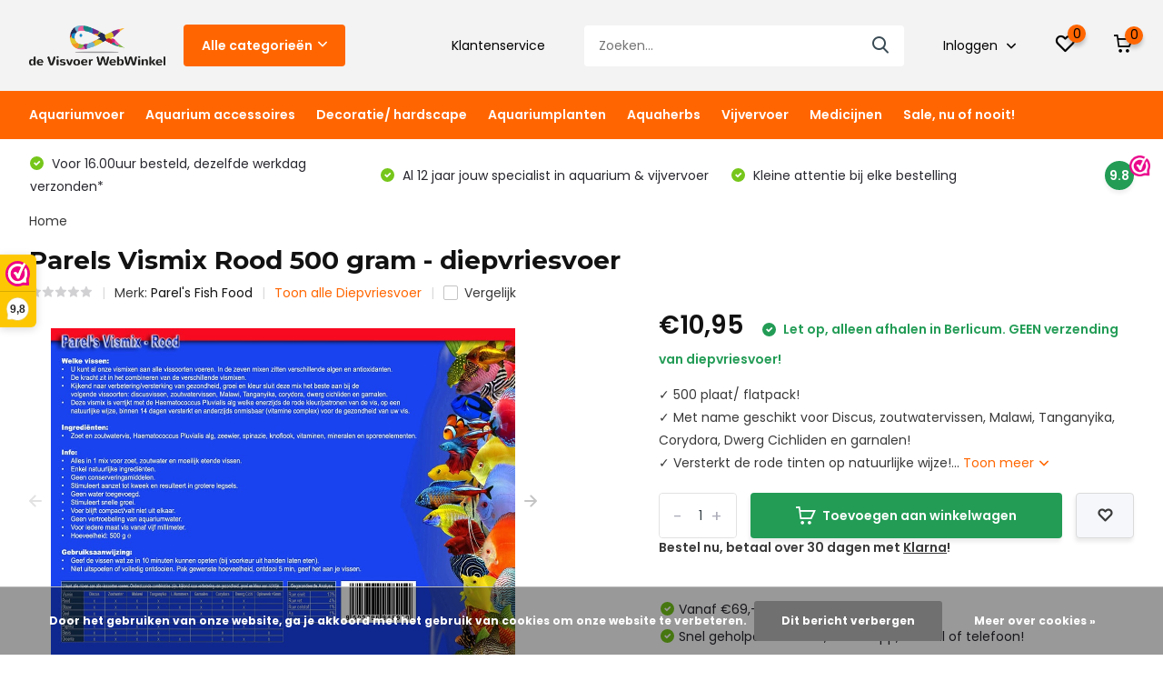

--- FILE ---
content_type: text/html;charset=utf-8
request_url: https://www.devisvoerwebwinkel.nl/parels-vismix-rood-500-gram.html
body_size: 34101
content:
<!doctype html>
<html lang="nl" class="product-page enable-overflow">
	<head>
    
<script type="text/javascript">
   window.dataLayer = window.dataLayer || [];
   dataLayer.push({
                                    ecomm_prodid: "139269106",
                  ecomm_prodid_adwords: "275240650",
                  ecomm_pname: "Parels Vismix Rood 500 gram - diepvriesvoer Formaat: 500 gram",
                  ecomm_category: "Diepvriesvoer",
                  ecomm_pagetype: "product",
                  ecomm_totalvalue: 10.95
                                                                                               
                         
                  });
      
</script>

<script>
// <!-- Google Tag Manager -->
(function(w,d,s,l,i){w[l]=w[l]||[];w[l].push({'gtm.start':
new Date().getTime(),event:'gtm.js'});var f=d.getElementsByTagName(s)[0],
j=d.createElement(s),dl=l!='dataLayer'?'&l='+l:'';j.async=true;j.src=
'https://www.googletagmanager.com/gtm.js?id='+i+dl;f.parentNode.insertBefore(j,f);
})(window,document,'script','dataLayer','GTM-5WK4HBJ');
// <!-- End Google Tag Manager -->
</script>
        <meta charset="utf-8"/>
<!-- [START] 'blocks/head.rain' -->
<!--

  (c) 2008-2026 Lightspeed Netherlands B.V.
  http://www.lightspeedhq.com
  Generated: 17-01-2026 @ 05:17:12

-->
<link rel="canonical" href="https://www.devisvoerwebwinkel.nl/parels-vismix-rood-500-gram.html"/>
<link rel="alternate" href="https://www.devisvoerwebwinkel.nl/index.rss" type="application/rss+xml" title="Nieuwe producten"/>
<link href="https://cdn.webshopapp.com/assets/cookielaw.css?2025-02-20" rel="stylesheet" type="text/css"/>
<meta name="robots" content="noodp,noydir"/>
<meta name="google-site-verification" content="R8eUZnAGM7yf78VppGe-O7BmdB0BcuGLLRUhVS8kHE4"/>
<meta property="og:url" content="https://www.devisvoerwebwinkel.nl/parels-vismix-rood-500-gram.html?source=facebook"/>
<meta property="og:site_name" content="de Visvoer WebWinkel"/>
<meta property="og:title" content="Parels Vismix Rood 500 gram"/>
<meta property="og:description" content="Parel&#039;s Vismix Rood diepvriesvoer in 500 gram plaat/ flatpack voor Discus, zoutwatervissen, Malawi, Tanganyika, Corydora, Dwerg Cichliden en garnalen."/>
<meta property="og:image" content="https://cdn.webshopapp.com/shops/323171/files/417187406/parels-fish-food-parels-vismix-rood-500-gram-diepv.jpg"/>
<script src="https://app.dmws.plus/shop-assets/323171/dmws-plus-loader.js?id=d66fafb23fe6c64ce5969c0bfc846f61"></script>
<!--[if lt IE 9]>
<script src="https://cdn.webshopapp.com/assets/html5shiv.js?2025-02-20"></script>
<![endif]-->
<!-- [END] 'blocks/head.rain' -->
		<meta http-equiv="x-ua-compatible" content="ie=edge">
		<title>Parels Vismix Rood 500 gram</title>
		<meta name="description" content="Parel&#039;s Vismix Rood diepvriesvoer in 500 gram plaat/ flatpack voor Discus, zoutwatervissen, Malawi, Tanganyika, Corydora, Dwerg Cichliden en garnalen.">
		<meta name="keywords" content="parels, diepvries, fish, food, vismix, rood, 500gram, flatpack">
		<meta name="theme-color" content="#ffffff">
		<meta name="MobileOptimized" content="320">
		<meta name="HandheldFriendly" content="true">
		<meta name="viewport" content="width=device-width, initial-scale=1, initial-scale=1, minimum-scale=1, maximum-scale=1, user-scalable=no">
		<meta name="author" content="https://www.dmws.nl/">
		
		<link rel="preconnect" href="https://fonts.googleapis.com">
		<link rel="dns-prefetch" href="https://fonts.googleapis.com">
				<link rel="preconnect" href="//cdn.webshopapp.com/">
		<link rel="dns-prefetch" href="//cdn.webshopapp.com/">
    
    		<link rel="preload" href="https://fonts.googleapis.com/css?family=Poppins:300,400,500,600,700,800,900%7CMontserrat:300,400,500,600,700,800,900&display=swap" as="style">
    <link rel="preload" href="https://cdn.webshopapp.com/shops/323171/themes/184889/assets/owl-carousel-min.css?20260108154414" as="style">
    <link rel="preload" href="https://cdn.webshopapp.com/shops/323171/themes/184889/assets/fancybox.css?20260108154414" as="style">
    <link rel="preload" href="https://cdn.webshopapp.com/shops/323171/themes/184889/assets/icomoon.css?20260108154414" as="style">
    <link rel="preload" href="https://cdn.webshopapp.com/shops/323171/themes/184889/assets/compete.css?20260108154414" as="style">
    <link rel="preload" href="https://cdn.webshopapp.com/shops/323171/themes/184889/assets/custom.css?20260108154414" as="style">
    
    <link rel="preload" href="https://cdn.webshopapp.com/shops/323171/themes/184889/assets/jquery-3-4-1-min.js?20260108154414" as="script">
    <link rel="preload" href="https://cdn.webshopapp.com/shops/323171/themes/184889/assets/jquery-ui.js?20260108154414" as="script">
    <link rel="preload" href="https://cdn.webshopapp.com/shops/323171/themes/184889/assets/js-cookie-min.js?20260108154414" as="script">
    <link rel="preload" href="https://cdn.webshopapp.com/shops/323171/themes/184889/assets/owl-carousel-min.js?20260108154414" as="script">
    <link rel="preload" href="https://cdn.webshopapp.com/shops/323171/themes/184889/assets/fancybox.js?20260108154414" as="script">
    <link rel="preload" href="https://cdn.webshopapp.com/shops/323171/themes/184889/assets/lazyload.js?20260108154414" as="script">
    <link rel="preload" href="https://cdn.webshopapp.com/assets/gui.js?2025-02-20" as="script">
    <link rel="preload" href="https://cdn.webshopapp.com/shops/323171/themes/184889/assets/script.js?20260108154414" as="script">
    <link rel="preload" href="https://cdn.webshopapp.com/shops/323171/themes/184889/assets/custom.js?20260108154414" as="script">
        
    <link href="https://fonts.googleapis.com/css?family=Poppins:300,400,500,600,700,800,900%7CMontserrat:300,400,500,600,700,800,900&display=swap" rel="stylesheet" type="text/css">
    <link rel="stylesheet" href="https://cdn.webshopapp.com/shops/323171/themes/184889/assets/owl-carousel-min.css?20260108154414" type="text/css">
    <link rel="stylesheet" href="https://cdn.webshopapp.com/shops/323171/themes/184889/assets/fancybox.css?20260108154414" type="text/css">
    <link rel="stylesheet" href="https://cdn.webshopapp.com/shops/323171/themes/184889/assets/icomoon.css?20260108154414" type="text/css">
    <link rel="stylesheet" href="https://cdn.webshopapp.com/shops/323171/themes/184889/assets/compete.css?20260108154414" type="text/css">
    <link rel="stylesheet" href="https://cdn.webshopapp.com/shops/323171/themes/184889/assets/custom.css?20260108154414" type="text/css">
    
    <script src="https://cdn.webshopapp.com/shops/323171/themes/184889/assets/jquery-3-4-1-min.js?20260108154414"></script>

		<link rel="icon" type="image/x-icon" href="https://cdn.webshopapp.com/shops/323171/themes/184889/v/2714604/assets/favicon.ico?20250911092359">
		<link rel="apple-touch-icon" href="https://cdn.webshopapp.com/shops/323171/themes/184889/v/2714604/assets/favicon.ico?20250911092359">
    
    <meta name="msapplication-config" content="https://cdn.webshopapp.com/shops/323171/themes/184889/assets/browserconfig.xml?20260108154414">
<meta property="og:title" content="Parels Vismix Rood 500 gram">
<meta property="og:type" content="website"> 
<meta property="og:site_name" content="de Visvoer WebWinkel">
<meta property="og:url" content="https://www.devisvoerwebwinkel.nl/">
<meta property="og:image" content="https://cdn.webshopapp.com/shops/323171/files/417187406/1000x1000x2/parels-fish-food-parels-vismix-rood-500-gram-diepv.jpg">
<meta name="twitter:title" content="Parels Vismix Rood 500 gram">
<meta name="twitter:description" content="Parel&#039;s Vismix Rood diepvriesvoer in 500 gram plaat/ flatpack voor Discus, zoutwatervissen, Malawi, Tanganyika, Corydora, Dwerg Cichliden en garnalen.">
<meta name="twitter:site" content="de Visvoer WebWinkel">
<meta name="twitter:card" content="https://cdn.webshopapp.com/shops/323171/themes/184889/v/2714527/assets/logo.png?20250911092359">
<meta name="twitter:image" content="https://cdn.webshopapp.com/shops/323171/themes/184889/v/2714514/assets/big-block-bg.jpg?20250911092359">
<script type="application/ld+json">
  [
        {
      "@context": "http://schema.org",
      "@type": "Product", 
      "name": "Parel&#039;s Fish Food Parels Vismix Rood 500 gram - diepvriesvoer",
      "url": "https://www.devisvoerwebwinkel.nl/parels-vismix-rood-500-gram.html",
      "brand": {
        "@type": "Brand",
        "name": "Parel&#039;s Fish Food"
      },      "description": "Parel&#039;s Vismix Rood diepvriesvoer in 500 gram plaat/ flatpack voor Discus, zoutwatervissen, Malawi, Tanganyika, Corydora, Dwerg Cichliden en garnalen.",      "image": "https://cdn.webshopapp.com/shops/323171/files/417187406/300x250x2/parels-fish-food-parels-vismix-rood-500-gram-diepv.jpg",      "gtin13": "9503796948910",                  "offers": {
        "@type": "Offer",
        "price": "10.95",        "url": "https://www.devisvoerwebwinkel.nl/parels-vismix-rood-500-gram.html",
        "priceValidUntil": "2027-01-17",
        "priceCurrency": "EUR",
          "availability": "https://schema.org/InStock",
          "inventoryLevel": "5"
              }
          },
        {
      "@context": "http://schema.org/",
      "@type": "Organization",
      "url": "https://www.devisvoerwebwinkel.nl/",
      "name": "de Visvoer WebWinkel",
      "legalName": "de Visvoer WebWinkel",
      "description": "Parel&#039;s Vismix Rood diepvriesvoer in 500 gram plaat/ flatpack voor Discus, zoutwatervissen, Malawi, Tanganyika, Corydora, Dwerg Cichliden en garnalen.",
      "logo": "https://cdn.webshopapp.com/shops/323171/themes/184889/v/2714527/assets/logo.png?20250911092359",
      "image": "https://cdn.webshopapp.com/shops/323171/themes/184889/v/2714514/assets/big-block-bg.jpg?20250911092359",
      "contactPoint": {
        "@type": "ContactPoint",
        "contactType": "Customer service",
        "telephone": "+31(0)622928215"
      },
      "address": {
        "@type": "PostalAddress",
        "streetAddress": "Nederhof 7H",
        "addressLocality": "Nederland",
        "postalCode": "5258CB Berlicum",
        "addressCountry": "NL"
      }
      ,
      "aggregateRating": {
          "@type": "AggregateRating",
          "bestRating": "10",          "worstRating": "1",
          "ratingValue": "9.8",          "reviewCount": "3705",          "url":"https://www.webwinkelkeur.nl/webshop/de-Visvoer-WebWinkel_4639"
      }
         
    },
    { 
      "@context": "http://schema.org", 
      "@type": "WebSite", 
      "url": "https://www.devisvoerwebwinkel.nl/", 
      "name": "de Visvoer WebWinkel",
      "description": "Parel&#039;s Vismix Rood diepvriesvoer in 500 gram plaat/ flatpack voor Discus, zoutwatervissen, Malawi, Tanganyika, Corydora, Dwerg Cichliden en garnalen.",
      "author": [
        {
          "@type": "Organization",
          "url": "https://www.dmws.nl/",
          "name": "DMWS B.V.",
          "address": {
            "@type": "PostalAddress",
            "streetAddress": "Klokgebouw 195 (Strijp-S)",
            "addressLocality": "Eindhoven",
            "addressRegion": "NB",
            "postalCode": "5617 AB",
            "addressCountry": "NL"
          }
        }
      ]
    }
  ]
</script>    
	</head>
	<body>
    <!-- Google Tag Manager (noscript) --><noscript><iframe src="https://www.googletagmanager.com/ns.html?id=GTM-5WK4HBJ"
      height="0" width="0" style="display:none;visibility:hidden"></iframe></noscript><!-- End Google Tag Manager (noscript) --><ul class="hidden-data hidden"><li>323171</li><li>184889</li><li>ja</li><li>nl</li><li>live</li><li>info//devisvoerwebwinkel/nl</li><li>https://www.devisvoerwebwinkel.nl/</li></ul><header id="top" class="scroll-active"><div class="top-wrap fixed default"><section class="main pos-r"><div class="container pos-r"><div class="d-flex align-center justify-between"><div class="d-flex align-center"><div id="mobile-menu-btn" class="d-none show-1000"><div class="hamburger"><span></span><span></span><span></span><span></span></div></div><a href="https://www.devisvoerwebwinkel.nl/account/login/" class="hidden show-575-flex"><i class="icon-login"></i></a><div id="logo" class="d-flex align-center"><a href="https://www.devisvoerwebwinkel.nl/" accesskey="h"><img class="hide-1000 desktop-logo" src="https://cdn.webshopapp.com/shops/323171/themes/184889/v/2714527/assets/logo.png?20250911092359" alt="de Visvoer WebWinkel" height="100" width="150" /><img class="d-none show-1000 mobile-logo" src="https://cdn.webshopapp.com/shops/323171/themes/184889/v/2714666/assets/logo-mobile.png?20250911092359" alt="de Visvoer WebWinkel" height="100" width="150" /></a><div id="catbtn" class="hide-1000 btn-wrap"><a href="https://www.devisvoerwebwinkel.nl/catalog/" class="btn">Alle categorieën <i class="icon-arrow-down"></i></a><div class="categorymenu"><div class="wrap d-flex"><ul class="maincategories"><li data-attribute="aquariumvoer"><a href="https://www.devisvoerwebwinkel.nl/aquariumvoer/">Aquariumvoer <i class="icon-arrow-right"></i></a></li><li data-attribute="aquarium-accessoires"><a href="https://www.devisvoerwebwinkel.nl/aquarium-accessoires/">Aquarium accessoires <i class="icon-arrow-right"></i></a></li><li data-attribute="decoratie-hardscape"><a href="https://www.devisvoerwebwinkel.nl/decoratie-hardscape/">Decoratie/ hardscape <i class="icon-arrow-right"></i></a></li><li data-attribute="aquariumplanten"><a href="https://www.devisvoerwebwinkel.nl/aquariumplanten/">Aquariumplanten <i class="icon-arrow-right"></i></a></li><li data-attribute="aquaherbs"><a href="https://www.devisvoerwebwinkel.nl/aquaherbs/">Aquaherbs <i class="icon-arrow-right"></i></a></li><li data-attribute="vijvervoer"><a href="https://www.devisvoerwebwinkel.nl/vijvervoer/">Vijvervoer <i class="icon-arrow-right"></i></a></li><li data-attribute="medicijnen"><a href="https://www.devisvoerwebwinkel.nl/medicijnen/">Medicijnen <i class="icon-arrow-right"></i></a></li><li data-attribute="sale-nu-of-nooit"><a href="https://www.devisvoerwebwinkel.nl/sale-nu-of-nooit/">Sale, nu of nooit! <i class="icon-arrow-right"></i></a></li></ul><div class="subcategories"><div class="wrapper" data-category="aquariumvoer"><h4>Aquariumvoer</h4><ul><li class="sub"><a href="https://www.devisvoerwebwinkel.nl/aquariumvoer/artemia-kweken/">Artemia kweken</a></li></ul><ul><li class="sub"><a href="https://www.devisvoerwebwinkel.nl/aquariumvoer/axolotl-voer/">Axolotl voer</a></li></ul><ul><li class="sub"><a href="https://www.devisvoerwebwinkel.nl/aquariumvoer/diepvriesvoer/">Diepvriesvoer</a></li></ul><ul><li class="sub"><a href="https://www.devisvoerwebwinkel.nl/aquariumvoer/garnalenvoer/">Garnalenvoer</a></li></ul><ul><li class="sub"><a href="https://www.devisvoerwebwinkel.nl/aquariumvoer/gedroogd-voer/">Gedroogd voer</a></li></ul><ul><li class="sub"><a href="https://www.devisvoerwebwinkel.nl/aquariumvoer/granulaat-sticks/">Granulaat/ sticks</a></li></ul><ul><li class="sub"><a href="https://www.devisvoerwebwinkel.nl/aquariumvoer/pasta-gelvoer/">Pasta/ gelvoer</a></li></ul><ul><li class="sub"><a href="https://www.devisvoerwebwinkel.nl/aquariumvoer/schildpadden-voer/">Schildpadden voer</a></li></ul><ul><li class="sub"><a href="https://www.devisvoerwebwinkel.nl/aquariumvoer/slakkenvoer/">Slakkenvoer</a></li></ul><ul><li class="sub"><a href="https://www.devisvoerwebwinkel.nl/aquariumvoer/toevoegingen/">Toevoegingen</a></li></ul><ul><li class="sub"><a href="https://www.devisvoerwebwinkel.nl/aquariumvoer/vlokvoer/">Vlokvoer</a></li></ul><ul><li class="sub"><a href="https://www.devisvoerwebwinkel.nl/aquariumvoer/voer-per-vissoort/">Voer per vissoort</a></li><ul><li><a href="https://www.devisvoerwebwinkel.nl/aquariumvoer/voer-per-vissoort/baby-en-opkweekvoer/">Baby en opkweekvoer</a></li><li><a href="https://www.devisvoerwebwinkel.nl/aquariumvoer/voer-per-vissoort/betta-voer/">Betta voer</a></li><li><a href="https://www.devisvoerwebwinkel.nl/aquariumvoer/voer-per-vissoort/cichliden-voer/">Cichliden voer</a></li><li><a href="https://www.devisvoerwebwinkel.nl/aquariumvoer/voer-per-vissoort/corydoras-voer/">Corydoras voer</a></li><li><a href="https://www.devisvoerwebwinkel.nl/aquariumvoer/voer-per-vissoort/" class="more">Bekijk alles</a></li></ul></ul><ul><li class="sub"><a href="https://www.devisvoerwebwinkel.nl/aquariumvoer/voertabletten/">Voertabletten</a></li></ul><ul><li class="sub"><a href="https://www.devisvoerwebwinkel.nl/aquariumvoer/dennerle/">Dennerle</a></li></ul><ul><li class="sub"><a href="https://www.devisvoerwebwinkel.nl/aquariumvoer/discusfood/">Discusfood</a></li></ul><ul><li class="sub"><a href="https://www.devisvoerwebwinkel.nl/aquariumvoer/dr-bassleer-voer/">Dr. Bassleer voer</a></li></ul><ul><li class="sub"><a href="https://www.devisvoerwebwinkel.nl/aquariumvoer/ebo-aquaristik/">EBO-Aquaristik</a></li></ul><ul><li class="sub"><a href="https://www.devisvoerwebwinkel.nl/aquariumvoer/new-life-spectrum/">New Life Spectrum</a></li></ul><ul><li class="sub"><a href="https://www.devisvoerwebwinkel.nl/aquariumvoer/oase-organix/">Oase Organix</a></li></ul><ul><li class="sub"><a href="https://www.devisvoerwebwinkel.nl/aquariumvoer/origin-aquatic-nutrition/">Origin Aquatic Nutrition</a></li></ul><ul><li class="sub"><a href="https://www.devisvoerwebwinkel.nl/aquariumvoer/sak/">S.A.K.</a></li></ul></div><div class="wrapper" data-category="aquarium-accessoires"><h4>Aquarium accessoires</h4><ul><li class="sub"><a href="https://www.devisvoerwebwinkel.nl/aquarium-accessoires/aquarium-filter/">Aquarium filter</a></li><ul><li><a href="https://www.devisvoerwebwinkel.nl/aquarium-accessoires/aquarium-filter/buitenfilter/">Buitenfilter</a></li><li><a href="https://www.devisvoerwebwinkel.nl/aquarium-accessoires/aquarium-filter/filter-in-en-uitstroom/">Filter in en uitstroom</a></li><li><a href="https://www.devisvoerwebwinkel.nl/aquarium-accessoires/aquarium-filter/filtermedium/">Filtermedium</a></li><li><a href="https://www.devisvoerwebwinkel.nl/aquarium-accessoires/aquarium-filter/filter-onderdelen/">Filter onderdelen</a></li><li><a href="https://www.devisvoerwebwinkel.nl/aquarium-accessoires/aquarium-filter/" class="more">Bekijk alles</a></li></ul></ul><ul><li class="sub"><a href="https://www.devisvoerwebwinkel.nl/aquarium-accessoires/aquarium-pompen/">Aquarium pompen</a></li><ul><li><a href="https://www.devisvoerwebwinkel.nl/aquarium-accessoires/aquarium-pompen/accessoires/">Accessoires</a></li><li><a href="https://www.devisvoerwebwinkel.nl/aquarium-accessoires/aquarium-pompen/luchtpompen/">Luchtpompen</a></li><li><a href="https://www.devisvoerwebwinkel.nl/aquarium-accessoires/aquarium-pompen/luchtstenen/">Luchtstenen</a></li><li><a href="https://www.devisvoerwebwinkel.nl/aquarium-accessoires/aquarium-pompen/opvoerpompen/">Opvoerpompen</a></li><li><a href="https://www.devisvoerwebwinkel.nl/aquarium-accessoires/aquarium-pompen/" class="more">Bekijk alles</a></li></ul></ul><ul><li class="sub"><a href="https://www.devisvoerwebwinkel.nl/aquarium-accessoires/aquaria/">Aquaria</a></li></ul><ul><li class="sub"><a href="https://www.devisvoerwebwinkel.nl/aquarium-accessoires/bodems/">Bodems</a></li><ul><li><a href="https://www.devisvoerwebwinkel.nl/aquarium-accessoires/bodems/aquasoils/">Aquasoils</a></li><li><a href="https://www.devisvoerwebwinkel.nl/aquarium-accessoires/bodems/voedingsbodem/">Voedingsbodem</a></li><li><a href="https://www.devisvoerwebwinkel.nl/aquarium-accessoires/bodems/aquarium-zand-en-grind/">Aquarium zand en grind</a></li></ul></ul><ul><li class="sub"><a href="https://www.devisvoerwebwinkel.nl/aquarium-accessoires/cadeau-ideeen/">Cadeau ideeën</a></li></ul><ul><li class="sub"><a href="https://www.devisvoerwebwinkel.nl/aquarium-accessoires/co2/">CO2</a></li><ul><li><a href="https://www.devisvoerwebwinkel.nl/aquarium-accessoires/co2/co2-accessoires/">CO2 accessoires</a></li><li><a href="https://www.devisvoerwebwinkel.nl/aquarium-accessoires/co2/co2-adapter/">CO2 adapter</a></li><li><a href="https://www.devisvoerwebwinkel.nl/aquarium-accessoires/co2/co2-bellenteller/">CO2 bellenteller</a></li><li><a href="https://www.devisvoerwebwinkel.nl/aquarium-accessoires/co2/co2-diffuser/">CO2 diffuser</a></li><li><a href="https://www.devisvoerwebwinkel.nl/aquarium-accessoires/co2/" class="more">Bekijk alles</a></li></ul></ul><ul><li class="sub"><a href="https://www.devisvoerwebwinkel.nl/aquarium-accessoires/doseerpompen/">Doseerpompen</a></li></ul><ul><li class="sub"><a href="https://www.devisvoerwebwinkel.nl/aquarium-accessoires/egg-tumbler-en-kweekbakjes/">Egg tumbler en kweekbakjes</a></li></ul><ul><li class="sub"><a href="https://www.devisvoerwebwinkel.nl/aquarium-accessoires/koeling/">Koeling</a></li></ul><ul><li class="sub"><a href="https://www.devisvoerwebwinkel.nl/aquarium-accessoires/lijm-en-kit/">Lijm en kit</a></li></ul><ul><li class="sub"><a href="https://www.devisvoerwebwinkel.nl/aquarium-accessoires/merchandise/">Merchandise</a></li></ul><ul><li class="sub"><a href="https://www.devisvoerwebwinkel.nl/aquarium-accessoires/mineralen/">Mineralen</a></li></ul><ul><li class="sub"><a href="https://www.devisvoerwebwinkel.nl/aquarium-accessoires/ongediertebestrijding/">Ongediertebestrijding</a></li></ul><ul><li class="sub"><a href="https://www.devisvoerwebwinkel.nl/aquarium-accessoires/osmose/">Osmose</a></li></ul><ul><li class="sub"><a href="https://www.devisvoerwebwinkel.nl/aquarium-accessoires/overig/">Overig</a></li></ul><ul><li class="sub"><a href="https://www.devisvoerwebwinkel.nl/aquarium-accessoires/reiniging/">Reiniging</a></li><ul><li><a href="https://www.devisvoerwebwinkel.nl/aquarium-accessoires/reiniging/bodemreiniging/">Bodemreiniging</a></li><li><a href="https://www.devisvoerwebwinkel.nl/aquarium-accessoires/reiniging/overig/">Overig</a></li><li><a href="https://www.devisvoerwebwinkel.nl/aquarium-accessoires/reiniging/ruitenreiniging/">Ruitenreiniging</a></li><li><a href="https://www.devisvoerwebwinkel.nl/aquarium-accessoires/reiniging/slangen-en-filter-reiniging/">Slangen en filter reiniging</a></li></ul></ul><ul><li class="sub"><a href="https://www.devisvoerwebwinkel.nl/aquarium-accessoires/schepnetjes/">Schepnetjes</a></li></ul><ul><li class="sub"><a href="https://www.devisvoerwebwinkel.nl/aquarium-accessoires/legholen-schuilholen/">Legholen/ schuilholen</a></li></ul><ul><li class="sub"><a href="https://www.devisvoerwebwinkel.nl/aquarium-accessoires/slangen/">Slangen</a></li></ul><ul><li class="sub"><a href="https://www.devisvoerwebwinkel.nl/aquarium-accessoires/soechting-oxydator/">Söchting oxydator</a></li></ul><ul><li class="sub"><a href="https://www.devisvoerwebwinkel.nl/aquarium-accessoires/thermometers/">Thermometers</a></li></ul><ul><li class="sub"><a href="https://www.devisvoerwebwinkel.nl/aquarium-accessoires/uv-c-filter/">UV-C filter</a></li></ul><ul><li class="sub"><a href="https://www.devisvoerwebwinkel.nl/aquarium-accessoires/verlichting/">Verlichting</a></li><ul><li><a href="https://www.devisvoerwebwinkel.nl/aquarium-accessoires/verlichting/chihiros/">Chihiros</a></li><li><a href="https://www.devisvoerwebwinkel.nl/aquarium-accessoires/verlichting/aquatlantis/">Aquatlantis</a></li><li><a href="https://www.devisvoerwebwinkel.nl/aquarium-accessoires/verlichting/juwel/">Juwel</a></li></ul></ul><ul><li class="sub"><a href="https://www.devisvoerwebwinkel.nl/aquarium-accessoires/verpakkingsmateriaal/">Verpakkingsmateriaal</a></li></ul><ul><li class="sub"><a href="https://www.devisvoerwebwinkel.nl/aquarium-accessoires/verwarming/">Verwarming</a></li></ul><ul><li class="sub"><a href="https://www.devisvoerwebwinkel.nl/aquarium-accessoires/vissen-knuffels/">Vissen knuffels</a></li></ul><ul><li class="sub"><a href="https://www.devisvoerwebwinkel.nl/aquarium-accessoires/voederschaaltjes/">Voederschaaltjes</a></li></ul><ul><li class="sub"><a href="https://www.devisvoerwebwinkel.nl/aquarium-accessoires/visvoer-automaat/">Visvoer automaat</a></li></ul><ul><li class="sub"><a href="https://www.devisvoerwebwinkel.nl/aquarium-accessoires/watertesters/">Watertesters</a></li></ul><ul><li class="sub"><a href="https://www.devisvoerwebwinkel.nl/aquarium-accessoires/waterverbeteraar-aquarium/">Waterverbeteraar aquarium</a></li><ul><li><a href="https://www.devisvoerwebwinkel.nl/aquarium-accessoires/waterverbeteraar-aquarium/oase-aquariumactiv/">Oase AquariumActiv</a></li></ul></ul><ul><li class="sub"><a href="https://www.devisvoerwebwinkel.nl/aquarium-accessoires/wabi-kusa/">Wabi-kusa</a></li></ul></div><div class="wrapper" data-category="decoratie-hardscape"><h4>Decoratie/ hardscape</h4><ul><li class="sub"><a href="https://www.devisvoerwebwinkel.nl/decoratie-hardscape/aquarium-hout/">Aquarium hout</a></li></ul><ul><li class="sub"><a href="https://www.devisvoerwebwinkel.nl/decoratie-hardscape/kunstplanten-aquarium/">Kunstplanten aquarium</a></li></ul><ul><li class="sub"><a href="https://www.devisvoerwebwinkel.nl/decoratie-hardscape/aquarium-stenen/">Aquarium stenen</a></li></ul></div><div class="wrapper" data-category="aquariumplanten"><h4>Aquariumplanten</h4><ul><li class="sub"><a href="https://www.devisvoerwebwinkel.nl/aquariumplanten/plantengereedschap/">Plantengereedschap</a></li></ul><ul><li class="sub"><a href="https://www.devisvoerwebwinkel.nl/aquariumplanten/plantenvoeding/">Plantenvoeding</a></li><ul><li><a href="https://www.devisvoerwebwinkel.nl/aquariumplanten/plantenvoeding/ada/">ADA</a></li><li><a href="https://www.devisvoerwebwinkel.nl/aquariumplanten/plantenvoeding/aqua-rebell/">Aqua Rebell</a></li><li><a href="https://www.devisvoerwebwinkel.nl/aquariumplanten/plantenvoeding/dennerle/">Dennerle</a></li><li><a href="https://www.devisvoerwebwinkel.nl/aquariumplanten/plantenvoeding/easy-life/">Easy Life</a></li><li><a href="https://www.devisvoerwebwinkel.nl/aquariumplanten/plantenvoeding/" class="more">Bekijk alles</a></li></ul></ul><ul><li class="sub"><a href="https://www.devisvoerwebwinkel.nl/aquariumplanten/restplanten/">Restplanten</a></li></ul></div><div class="wrapper" data-category="aquaherbs"><h4>Aquaherbs</h4></div><div class="wrapper" data-category="vijvervoer"><h4>Vijvervoer</h4><ul><li class="sub"><a href="https://www.devisvoerwebwinkel.nl/vijvervoer/algemeen-vijvervoer/">Algemeen vijvervoer</a></li></ul><ul><li class="sub"><a href="https://www.devisvoerwebwinkel.nl/vijvervoer/koi-voer/">Koi voer</a></li></ul><ul><li class="sub"><a href="https://www.devisvoerwebwinkel.nl/vijvervoer/oase-dynamix/">Oase Dynamix</a></li></ul><ul><li class="sub"><a href="https://www.devisvoerwebwinkel.nl/vijvervoer/steurvoer/">Steurvoer</a></li></ul><ul><li class="sub"><a href="https://www.devisvoerwebwinkel.nl/vijvervoer/waterverbeteraar/">Waterverbeteraar</a></li></ul></div><div class="wrapper" data-category="medicijnen"><h4>Medicijnen</h4><ul><li class="sub"><a href="https://www.devisvoerwebwinkel.nl/medicijnen/esha/">eSHa</a></li></ul><ul><li class="sub"><a href="https://www.devisvoerwebwinkel.nl/medicijnen/manaus-medicijnen/">Manaus medicijnen</a></li></ul></div><div class="wrapper" data-category="sale-nu-of-nooit"><h4>Sale, nu of nooit!</h4></div></div></div></div></div></div></div><div class="d-flex align-center justify-end top-nav"><a href="/service/" class="hide-1000">Klantenservice</a><div id="showSearch" class="hide-575"><input type="search" value="" placeholder="Zoeken..."><button type="submit" title="Zoeken" disabled="disabled"><i class="icon-search"></i></button></div><div class="login with-drop hide-575"><a href="https://www.devisvoerwebwinkel.nl/account/login/"><span>Inloggen <i class="icon-arrow-down"></i></span></a><div class="dropdown"><form method="post" id="formLogin" action="https://www.devisvoerwebwinkel.nl/account/loginPost/?return=https://www.devisvoerwebwinkel.nl/parels-vismix-rood-500-gram.html"><h3>Inloggen</h3><p>Maak bestellen nóg makkelijker!</p><div><label for="formLoginEmail">E-mailadres<span class="c-negatives">*</span></label><input type="email" id="formLoginEmail" name="email" placeholder="E-mailadres" autocomplete='email' tabindex=1 required></div><div><label for="formLoginPassword">Wachtwoord</label><a href="https://www.devisvoerwebwinkel.nl/account/password/" class="forgot" tabindex=6>Wachtwoord vergeten?</a><input type="password" id="formLoginPassword" name="password" placeholder="Wachtwoord" autocomplete="current-password" tabindex=2 required></div><div><input type="hidden" name="key" value="b35ee220e0d4a5cd73b1774267f2e68e" /><input type="hidden" name="type" value="login" /><button type="submit" onclick="$('#formLogin').submit(); return false;" class="btn" tabindex=3>Inloggen</button></div></form><div><p class="register">Nog geen account? <a href="https://www.devisvoerwebwinkel.nl/account/register/" tabindex=5>Account aanmaken</a></p></div></div></div><div class="favorites"><a href="https://www.devisvoerwebwinkel.nl/account/wishlist/" class="count"><span class="items" data-wishlist-items="">0</span><i class="icon-wishlist"></i></a></div><div class="cart with-drop"><a href="https://www.devisvoerwebwinkel.nl/cart/" class="count"><span>0</span><i class="icon-cart"></i></a><div class="dropdown"><h3>Winkelwagen</h3><i class="icon-close hidden show-575"></i><p>Uw winkelwagen is leeg</p></div></div></div></div></div><div class="search-autocomplete"><div id="searchExpanded"><div class="container pos-r d-flex align-center"><form action="https://www.devisvoerwebwinkel.nl/search/" method="get" id="formSearch"  class="search-form d-flex align-center"  data-search-type="desktop"><span onclick="$(this).closest('form').submit();" title="Zoeken" class="search-icon"><i class="icon-search"></i></span><input type="text" name="q" autocomplete="off"  value="" placeholder="Zoeken" class="standard-input" data-input="desktop"/></form><div class="close hide-575">Sluiten</div></div><div class="overlay hide-575"></div></div><div class="container pos-r"><div id="searchResults" class="results-wrap with-filter with-cats" data-search-type="desktop"><div class="close"><i class="icon-close"></i></div><h4>Categorieën</h4><div class="categories hidden"><ul class="d-flex"></ul></div><div class="d-flex justify-between"><div class="filter-scroll-wrap"><div class="filter-scroll"><div class="subtitle title-font">Filters</div><form data-search-type="desktop"><div class="filter-boxes"><div class="filter-wrap sort"><select name="sort" class="custom-select"></select></div></div><div class="filter-boxes custom-filters"></div></form></div></div><ul class="search-products products-livesearch"></ul></div><div class="more"><a href="#" class="btn accent">Bekijk alle resultaten <span>(0)</span></a></div></div></div></div></section><section id="menu" class="hide-1000 megamenu"><div class="container"><nav class="menu"><ul class="d-flex align-center"><li class="item has-children"><a class="itemLink" href="https://www.devisvoerwebwinkel.nl/aquariumvoer/" title="Aquariumvoer">Aquariumvoer</a><ul class="subnav"><li class="subitem"><a class="subitemLink " href="https://www.devisvoerwebwinkel.nl/aquariumvoer/artemia-kweken/" title="Artemia kweken">Artemia kweken</a></li><li class="subitem"><a class="subitemLink " href="https://www.devisvoerwebwinkel.nl/aquariumvoer/axolotl-voer/" title="Axolotl voer">Axolotl voer</a></li><li class="subitem"><a class="subitemLink " href="https://www.devisvoerwebwinkel.nl/aquariumvoer/diepvriesvoer/" title="Diepvriesvoer">Diepvriesvoer</a></li><li class="subitem"><a class="subitemLink " href="https://www.devisvoerwebwinkel.nl/aquariumvoer/garnalenvoer/" title="Garnalenvoer">Garnalenvoer</a></li><li class="subitem"><a class="subitemLink " href="https://www.devisvoerwebwinkel.nl/aquariumvoer/gedroogd-voer/" title="Gedroogd voer">Gedroogd voer</a></li><li class="subitem"><a class="subitemLink " href="https://www.devisvoerwebwinkel.nl/aquariumvoer/granulaat-sticks/" title="Granulaat/ sticks">Granulaat/ sticks</a></li><li class="subitem"><a class="subitemLink " href="https://www.devisvoerwebwinkel.nl/aquariumvoer/pasta-gelvoer/" title="Pasta/ gelvoer">Pasta/ gelvoer</a></li><li class="subitem"><a class="subitemLink " href="https://www.devisvoerwebwinkel.nl/aquariumvoer/schildpadden-voer/" title="Schildpadden voer">Schildpadden voer</a></li><li class="subitem"><a class="subitemLink " href="https://www.devisvoerwebwinkel.nl/aquariumvoer/slakkenvoer/" title="Slakkenvoer">Slakkenvoer</a></li><li class="subitem"><a class="subitemLink " href="https://www.devisvoerwebwinkel.nl/aquariumvoer/toevoegingen/" title="Toevoegingen">Toevoegingen</a></li><li class="subitem"><a class="subitemLink " href="https://www.devisvoerwebwinkel.nl/aquariumvoer/vlokvoer/" title="Vlokvoer">Vlokvoer</a></li><li class="subitem has-children"><a class="subitemLink " href="https://www.devisvoerwebwinkel.nl/aquariumvoer/voer-per-vissoort/" title="Voer per vissoort">Voer per vissoort</a><ul class="subsubnav"><li class="subitem"><a class="subitemLink" href="https://www.devisvoerwebwinkel.nl/aquariumvoer/voer-per-vissoort/baby-en-opkweekvoer/" title="Baby en opkweekvoer">Baby en opkweekvoer</a></li><li class="subitem"><a class="subitemLink" href="https://www.devisvoerwebwinkel.nl/aquariumvoer/voer-per-vissoort/betta-voer/" title="Betta voer">Betta voer</a></li><li class="subitem"><a class="subitemLink" href="https://www.devisvoerwebwinkel.nl/aquariumvoer/voer-per-vissoort/cichliden-voer/" title="Cichliden voer">Cichliden voer</a></li><li class="subitem"><a class="subitemLink" href="https://www.devisvoerwebwinkel.nl/aquariumvoer/voer-per-vissoort/corydoras-voer/" title="Corydoras voer">Corydoras voer</a></li><li class="subitem"><a class="subitemLink" href="https://www.devisvoerwebwinkel.nl/aquariumvoer/voer-per-vissoort/discus-voer/" title="Discus voer">Discus voer</a></li><li class="subitem"><a class="subitemLink" href="https://www.devisvoerwebwinkel.nl/aquariumvoer/voer-per-vissoort/goudvis-en-sluierstaarten-voer/" title="Goudvis en sluierstaarten voer">Goudvis en sluierstaarten voer</a></li><li class="subitem"><a class="subitemLink" href="https://www.devisvoerwebwinkel.nl/aquariumvoer/voer-per-vissoort/guppen-en-levendbarende-voer/" title="Guppen en levendbarende voer">Guppen en levendbarende voer</a></li><li class="subitem"><a class="subitemLink" href="https://www.devisvoerwebwinkel.nl/aquariumvoer/voer-per-vissoort/krabben-en-kreeften-voer/" title="Krabben en kreeften voer">Krabben en kreeften voer</a></li><li class="subitem"><a class="subitemLink" href="https://www.devisvoerwebwinkel.nl/aquariumvoer/voer-per-vissoort/maanvissen-voer/" title="Maanvissen voer">Maanvissen voer</a></li><li class="subitem"><a class="subitemLink" href="https://www.devisvoerwebwinkel.nl/aquariumvoer/voer-per-vissoort/malawi-voer/" title="Malawi voer">Malawi voer</a></li><li><a href="https://www.devisvoerwebwinkel.nl/aquariumvoer/voer-per-vissoort/" class="more">Bekijk alles</a></li></ul></li><li class="subitem"><a class="subitemLink " href="https://www.devisvoerwebwinkel.nl/aquariumvoer/voertabletten/" title="Voertabletten">Voertabletten</a></li><li class="subitem"><a class="subitemLink " href="https://www.devisvoerwebwinkel.nl/aquariumvoer/dennerle/" title="Dennerle">Dennerle</a></li><li class="subitem"><a class="subitemLink " href="https://www.devisvoerwebwinkel.nl/aquariumvoer/discusfood/" title="Discusfood">Discusfood</a></li><li class="subitem"><a class="subitemLink " href="https://www.devisvoerwebwinkel.nl/aquariumvoer/dr-bassleer-voer/" title="Dr. Bassleer voer">Dr. Bassleer voer</a></li><li class="subitem"><a class="subitemLink " href="https://www.devisvoerwebwinkel.nl/aquariumvoer/ebo-aquaristik/" title="EBO-Aquaristik">EBO-Aquaristik</a></li><li class="subitem"><a class="subitemLink " href="https://www.devisvoerwebwinkel.nl/aquariumvoer/new-life-spectrum/" title="New Life Spectrum">New Life Spectrum</a></li><li class="subitem"><a class="subitemLink " href="https://www.devisvoerwebwinkel.nl/aquariumvoer/oase-organix/" title="Oase Organix">Oase Organix</a></li><li class="subitem"><a class="subitemLink " href="https://www.devisvoerwebwinkel.nl/aquariumvoer/origin-aquatic-nutrition/" title="Origin Aquatic Nutrition">Origin Aquatic Nutrition</a></li><li class="subitem"><a class="subitemLink " href="https://www.devisvoerwebwinkel.nl/aquariumvoer/sak/" title="S.A.K.">S.A.K.</a></li></ul></li><li class="item has-children"><a class="itemLink" href="https://www.devisvoerwebwinkel.nl/aquarium-accessoires/" title="Aquarium accessoires">Aquarium accessoires</a><ul class="subnav"><li class="subitem has-children"><a class="subitemLink " href="https://www.devisvoerwebwinkel.nl/aquarium-accessoires/aquarium-filter/" title="Aquarium filter">Aquarium filter</a><ul class="subsubnav"><li class="subitem"><a class="subitemLink" href="https://www.devisvoerwebwinkel.nl/aquarium-accessoires/aquarium-filter/buitenfilter/" title="Buitenfilter">Buitenfilter</a></li><li class="subitem"><a class="subitemLink" href="https://www.devisvoerwebwinkel.nl/aquarium-accessoires/aquarium-filter/filter-in-en-uitstroom/" title="Filter in en uitstroom">Filter in en uitstroom</a></li><li class="subitem"><a class="subitemLink" href="https://www.devisvoerwebwinkel.nl/aquarium-accessoires/aquarium-filter/filtermedium/" title="Filtermedium">Filtermedium</a></li><li class="subitem"><a class="subitemLink" href="https://www.devisvoerwebwinkel.nl/aquarium-accessoires/aquarium-filter/filter-onderdelen/" title="Filter onderdelen">Filter onderdelen</a></li><li class="subitem"><a class="subitemLink" href="https://www.devisvoerwebwinkel.nl/aquarium-accessoires/aquarium-filter/hang-on-filters/" title="Hang-on filters">Hang-on filters</a></li><li class="subitem"><a class="subitemLink" href="https://www.devisvoerwebwinkel.nl/aquarium-accessoires/aquarium-filter/binnenfilter/" title="Binnenfilter">Binnenfilter</a></li><li class="subitem"><a class="subitemLink" href="https://www.devisvoerwebwinkel.nl/aquarium-accessoires/aquarium-filter/skimmer/" title="Skimmer">Skimmer</a></li><li class="subitem"><a class="subitemLink" href="https://www.devisvoerwebwinkel.nl/aquarium-accessoires/aquarium-filter/sponsfilter/" title="Sponsfilter">Sponsfilter</a></li></ul></li><li class="subitem has-children"><a class="subitemLink " href="https://www.devisvoerwebwinkel.nl/aquarium-accessoires/aquarium-pompen/" title="Aquarium pompen">Aquarium pompen</a><ul class="subsubnav"><li class="subitem"><a class="subitemLink" href="https://www.devisvoerwebwinkel.nl/aquarium-accessoires/aquarium-pompen/accessoires/" title="Accessoires">Accessoires</a></li><li class="subitem"><a class="subitemLink" href="https://www.devisvoerwebwinkel.nl/aquarium-accessoires/aquarium-pompen/luchtpompen/" title="Luchtpompen">Luchtpompen</a></li><li class="subitem"><a class="subitemLink" href="https://www.devisvoerwebwinkel.nl/aquarium-accessoires/aquarium-pompen/luchtstenen/" title="Luchtstenen">Luchtstenen</a></li><li class="subitem"><a class="subitemLink" href="https://www.devisvoerwebwinkel.nl/aquarium-accessoires/aquarium-pompen/opvoerpompen/" title="Opvoerpompen">Opvoerpompen</a></li><li class="subitem"><a class="subitemLink" href="https://www.devisvoerwebwinkel.nl/aquarium-accessoires/aquarium-pompen/stromingspompen/" title="Stromingspompen">Stromingspompen</a></li></ul></li><li class="subitem"><a class="subitemLink " href="https://www.devisvoerwebwinkel.nl/aquarium-accessoires/aquaria/" title="Aquaria">Aquaria</a></li><li class="subitem has-children"><a class="subitemLink " href="https://www.devisvoerwebwinkel.nl/aquarium-accessoires/bodems/" title="Bodems">Bodems</a><ul class="subsubnav"><li class="subitem"><a class="subitemLink" href="https://www.devisvoerwebwinkel.nl/aquarium-accessoires/bodems/aquasoils/" title="Aquasoils">Aquasoils</a></li><li class="subitem"><a class="subitemLink" href="https://www.devisvoerwebwinkel.nl/aquarium-accessoires/bodems/voedingsbodem/" title="Voedingsbodem">Voedingsbodem</a></li><li class="subitem"><a class="subitemLink" href="https://www.devisvoerwebwinkel.nl/aquarium-accessoires/bodems/aquarium-zand-en-grind/" title="Aquarium zand en grind">Aquarium zand en grind</a></li></ul></li><li class="subitem"><a class="subitemLink " href="https://www.devisvoerwebwinkel.nl/aquarium-accessoires/cadeau-ideeen/" title="Cadeau ideeën">Cadeau ideeën</a></li><li class="subitem has-children"><a class="subitemLink " href="https://www.devisvoerwebwinkel.nl/aquarium-accessoires/co2/" title="CO2">CO2</a><ul class="subsubnav"><li class="subitem"><a class="subitemLink" href="https://www.devisvoerwebwinkel.nl/aquarium-accessoires/co2/co2-accessoires/" title="CO2 accessoires">CO2 accessoires</a></li><li class="subitem"><a class="subitemLink" href="https://www.devisvoerwebwinkel.nl/aquarium-accessoires/co2/co2-adapter/" title="CO2 adapter">CO2 adapter</a></li><li class="subitem"><a class="subitemLink" href="https://www.devisvoerwebwinkel.nl/aquarium-accessoires/co2/co2-bellenteller/" title="CO2 bellenteller">CO2 bellenteller</a></li><li class="subitem"><a class="subitemLink" href="https://www.devisvoerwebwinkel.nl/aquarium-accessoires/co2/co2-diffuser/" title="CO2 diffuser">CO2 diffuser</a></li><li class="subitem"><a class="subitemLink" href="https://www.devisvoerwebwinkel.nl/aquarium-accessoires/co2/co2-drop-checker/" title="CO2 drop checker">CO2 drop checker</a></li><li class="subitem"><a class="subitemLink" href="https://www.devisvoerwebwinkel.nl/aquarium-accessoires/co2/co2-drukregelaar/" title="CO2 drukregelaar">CO2 drukregelaar</a></li><li class="subitem"><a class="subitemLink" href="https://www.devisvoerwebwinkel.nl/aquarium-accessoires/co2/co2-fles/" title="CO2 fles">CO2 fles</a></li><li class="subitem"><a class="subitemLink" href="https://www.devisvoerwebwinkel.nl/aquarium-accessoires/co2/co2-inline-atomizer/" title="CO2 inline atomizer">CO2 inline atomizer</a></li><li class="subitem"><a class="subitemLink" href="https://www.devisvoerwebwinkel.nl/aquarium-accessoires/co2/co2-magneetventiel/" title="CO2 magneetventiel">CO2 magneetventiel</a></li><li class="subitem"><a class="subitemLink" href="https://www.devisvoerwebwinkel.nl/aquarium-accessoires/co2/co2-splitters/" title="CO2 splitters">CO2 splitters</a></li><li><a href="https://www.devisvoerwebwinkel.nl/aquarium-accessoires/co2/" class="more">Bekijk alles</a></li></ul></li><li class="subitem"><a class="subitemLink " href="https://www.devisvoerwebwinkel.nl/aquarium-accessoires/doseerpompen/" title="Doseerpompen">Doseerpompen</a></li><li class="subitem"><a class="subitemLink " href="https://www.devisvoerwebwinkel.nl/aquarium-accessoires/egg-tumbler-en-kweekbakjes/" title="Egg tumbler en kweekbakjes">Egg tumbler en kweekbakjes</a></li><li class="subitem"><a class="subitemLink " href="https://www.devisvoerwebwinkel.nl/aquarium-accessoires/koeling/" title="Koeling">Koeling</a></li><li class="subitem"><a class="subitemLink " href="https://www.devisvoerwebwinkel.nl/aquarium-accessoires/lijm-en-kit/" title="Lijm en kit">Lijm en kit</a></li><li class="subitem"><a class="subitemLink " href="https://www.devisvoerwebwinkel.nl/aquarium-accessoires/merchandise/" title="Merchandise">Merchandise</a></li><li class="subitem"><a class="subitemLink " href="https://www.devisvoerwebwinkel.nl/aquarium-accessoires/mineralen/" title="Mineralen">Mineralen</a></li><li class="subitem"><a class="subitemLink " href="https://www.devisvoerwebwinkel.nl/aquarium-accessoires/ongediertebestrijding/" title="Ongediertebestrijding">Ongediertebestrijding</a></li><li class="subitem"><a class="subitemLink " href="https://www.devisvoerwebwinkel.nl/aquarium-accessoires/osmose/" title="Osmose">Osmose</a></li><li class="subitem"><a class="subitemLink " href="https://www.devisvoerwebwinkel.nl/aquarium-accessoires/overig/" title="Overig">Overig</a></li><li class="subitem has-children"><a class="subitemLink " href="https://www.devisvoerwebwinkel.nl/aquarium-accessoires/reiniging/" title="Reiniging">Reiniging</a><ul class="subsubnav"><li class="subitem"><a class="subitemLink" href="https://www.devisvoerwebwinkel.nl/aquarium-accessoires/reiniging/bodemreiniging/" title="Bodemreiniging">Bodemreiniging</a></li><li class="subitem"><a class="subitemLink" href="https://www.devisvoerwebwinkel.nl/aquarium-accessoires/reiniging/overig/" title="Overig">Overig</a></li><li class="subitem"><a class="subitemLink" href="https://www.devisvoerwebwinkel.nl/aquarium-accessoires/reiniging/ruitenreiniging/" title="Ruitenreiniging">Ruitenreiniging</a></li><li class="subitem"><a class="subitemLink" href="https://www.devisvoerwebwinkel.nl/aquarium-accessoires/reiniging/slangen-en-filter-reiniging/" title="Slangen en filter reiniging">Slangen en filter reiniging</a></li></ul></li><li class="subitem"><a class="subitemLink " href="https://www.devisvoerwebwinkel.nl/aquarium-accessoires/schepnetjes/" title="Schepnetjes">Schepnetjes</a></li><li class="subitem"><a class="subitemLink " href="https://www.devisvoerwebwinkel.nl/aquarium-accessoires/legholen-schuilholen/" title="Legholen/ schuilholen">Legholen/ schuilholen</a></li><li class="subitem"><a class="subitemLink " href="https://www.devisvoerwebwinkel.nl/aquarium-accessoires/slangen/" title="Slangen">Slangen</a></li><li class="subitem"><a class="subitemLink " href="https://www.devisvoerwebwinkel.nl/aquarium-accessoires/soechting-oxydator/" title="Söchting oxydator">Söchting oxydator</a></li><li class="subitem"><a class="subitemLink " href="https://www.devisvoerwebwinkel.nl/aquarium-accessoires/thermometers/" title="Thermometers">Thermometers</a></li><li class="subitem"><a class="subitemLink " href="https://www.devisvoerwebwinkel.nl/aquarium-accessoires/uv-c-filter/" title="UV-C filter">UV-C filter</a></li><li class="subitem has-children"><a class="subitemLink " href="https://www.devisvoerwebwinkel.nl/aquarium-accessoires/verlichting/" title="Verlichting">Verlichting</a><ul class="subsubnav"><li class="subitem"><a class="subitemLink" href="https://www.devisvoerwebwinkel.nl/aquarium-accessoires/verlichting/chihiros/" title="Chihiros">Chihiros</a></li><li class="subitem"><a class="subitemLink" href="https://www.devisvoerwebwinkel.nl/aquarium-accessoires/verlichting/aquatlantis/" title="Aquatlantis">Aquatlantis</a></li><li class="subitem"><a class="subitemLink" href="https://www.devisvoerwebwinkel.nl/aquarium-accessoires/verlichting/juwel/" title="Juwel">Juwel</a></li></ul></li><li class="subitem"><a class="subitemLink " href="https://www.devisvoerwebwinkel.nl/aquarium-accessoires/verpakkingsmateriaal/" title="Verpakkingsmateriaal">Verpakkingsmateriaal</a></li><li class="subitem"><a class="subitemLink " href="https://www.devisvoerwebwinkel.nl/aquarium-accessoires/verwarming/" title="Verwarming">Verwarming</a></li><li class="subitem"><a class="subitemLink " href="https://www.devisvoerwebwinkel.nl/aquarium-accessoires/vissen-knuffels/" title="Vissen knuffels">Vissen knuffels</a></li><li class="subitem"><a class="subitemLink " href="https://www.devisvoerwebwinkel.nl/aquarium-accessoires/voederschaaltjes/" title="Voederschaaltjes">Voederschaaltjes</a></li><li class="subitem"><a class="subitemLink " href="https://www.devisvoerwebwinkel.nl/aquarium-accessoires/visvoer-automaat/" title="Visvoer automaat">Visvoer automaat</a></li><li class="subitem"><a class="subitemLink " href="https://www.devisvoerwebwinkel.nl/aquarium-accessoires/watertesters/" title="Watertesters">Watertesters</a></li><li class="subitem has-children"><a class="subitemLink " href="https://www.devisvoerwebwinkel.nl/aquarium-accessoires/waterverbeteraar-aquarium/" title="Waterverbeteraar aquarium">Waterverbeteraar aquarium</a><ul class="subsubnav"><li class="subitem"><a class="subitemLink" href="https://www.devisvoerwebwinkel.nl/aquarium-accessoires/waterverbeteraar-aquarium/oase-aquariumactiv/" title="Oase AquariumActiv">Oase AquariumActiv</a></li></ul></li><li class="subitem"><a class="subitemLink " href="https://www.devisvoerwebwinkel.nl/aquarium-accessoires/wabi-kusa/" title="Wabi-kusa">Wabi-kusa</a></li></ul></li><li class="item has-children"><a class="itemLink" href="https://www.devisvoerwebwinkel.nl/decoratie-hardscape/" title="Decoratie/ hardscape">Decoratie/ hardscape</a><ul class="subnav"><li class="subitem"><a class="subitemLink " href="https://www.devisvoerwebwinkel.nl/decoratie-hardscape/aquarium-hout/" title="Aquarium hout">Aquarium hout</a></li><li class="subitem"><a class="subitemLink " href="https://www.devisvoerwebwinkel.nl/decoratie-hardscape/kunstplanten-aquarium/" title="Kunstplanten aquarium">Kunstplanten aquarium</a></li><li class="subitem"><a class="subitemLink " href="https://www.devisvoerwebwinkel.nl/decoratie-hardscape/aquarium-stenen/" title="Aquarium stenen">Aquarium stenen</a></li></ul></li><li class="item has-children"><a class="itemLink" href="https://www.devisvoerwebwinkel.nl/aquariumplanten/" title="Aquariumplanten">Aquariumplanten</a><ul class="subnav"><li class="subitem"><a class="subitemLink " href="https://www.devisvoerwebwinkel.nl/aquariumplanten/plantengereedschap/" title="Plantengereedschap">Plantengereedschap</a></li><li class="subitem has-children"><a class="subitemLink " href="https://www.devisvoerwebwinkel.nl/aquariumplanten/plantenvoeding/" title="Plantenvoeding">Plantenvoeding</a><ul class="subsubnav"><li class="subitem"><a class="subitemLink" href="https://www.devisvoerwebwinkel.nl/aquariumplanten/plantenvoeding/ada/" title="ADA">ADA</a></li><li class="subitem"><a class="subitemLink" href="https://www.devisvoerwebwinkel.nl/aquariumplanten/plantenvoeding/aqua-rebell/" title="Aqua Rebell">Aqua Rebell</a></li><li class="subitem"><a class="subitemLink" href="https://www.devisvoerwebwinkel.nl/aquariumplanten/plantenvoeding/dennerle/" title="Dennerle">Dennerle</a></li><li class="subitem"><a class="subitemLink" href="https://www.devisvoerwebwinkel.nl/aquariumplanten/plantenvoeding/easy-life/" title="Easy Life">Easy Life</a></li><li class="subitem"><a class="subitemLink" href="https://www.devisvoerwebwinkel.nl/aquariumplanten/plantenvoeding/esha/" title="eSHa">eSHa</a></li><li class="subitem"><a class="subitemLink" href="https://www.devisvoerwebwinkel.nl/aquariumplanten/plantenvoeding/hs-aqua/" title="HS Aqua">HS Aqua</a></li><li class="subitem"><a class="subitemLink" href="https://www.devisvoerwebwinkel.nl/aquariumplanten/plantenvoeding/masterline/" title="MasterLine">MasterLine</a></li><li class="subitem"><a class="subitemLink" href="https://www.devisvoerwebwinkel.nl/aquariumplanten/plantenvoeding/oase/" title="Oase">Oase</a></li><li class="subitem"><a class="subitemLink" href="https://www.devisvoerwebwinkel.nl/aquariumplanten/plantenvoeding/seachem/" title="Seachem">Seachem</a></li><li class="subitem"><a class="subitemLink" href="https://www.devisvoerwebwinkel.nl/aquariumplanten/plantenvoeding/tropica/" title="Tropica">Tropica</a></li></ul></li><li class="subitem"><a class="subitemLink " href="https://www.devisvoerwebwinkel.nl/aquariumplanten/restplanten/" title="Restplanten">Restplanten</a></li></ul></li><li class="item"><a class="itemLink" href="https://www.devisvoerwebwinkel.nl/aquaherbs/" title="Aquaherbs">Aquaherbs</a></li><li class="item has-children"><a class="itemLink" href="https://www.devisvoerwebwinkel.nl/vijvervoer/" title="Vijvervoer">Vijvervoer</a><ul class="subnav"><li class="subitem"><a class="subitemLink " href="https://www.devisvoerwebwinkel.nl/vijvervoer/algemeen-vijvervoer/" title="Algemeen vijvervoer">Algemeen vijvervoer</a></li><li class="subitem"><a class="subitemLink " href="https://www.devisvoerwebwinkel.nl/vijvervoer/koi-voer/" title="Koi voer">Koi voer</a></li><li class="subitem"><a class="subitemLink " href="https://www.devisvoerwebwinkel.nl/vijvervoer/oase-dynamix/" title="Oase Dynamix">Oase Dynamix</a></li><li class="subitem"><a class="subitemLink " href="https://www.devisvoerwebwinkel.nl/vijvervoer/steurvoer/" title="Steurvoer">Steurvoer</a></li><li class="subitem"><a class="subitemLink " href="https://www.devisvoerwebwinkel.nl/vijvervoer/waterverbeteraar/" title="Waterverbeteraar">Waterverbeteraar</a></li></ul></li><li class="item has-children"><a class="itemLink" href="https://www.devisvoerwebwinkel.nl/medicijnen/" title="Medicijnen">Medicijnen</a><ul class="subnav"><li class="subitem"><a class="subitemLink " href="https://www.devisvoerwebwinkel.nl/medicijnen/esha/" title="eSHa">eSHa</a></li><li class="subitem"><a class="subitemLink " href="https://www.devisvoerwebwinkel.nl/medicijnen/manaus-medicijnen/" title="Manaus medicijnen">Manaus medicijnen</a></li></ul></li><li class="item"><a class="itemLink" href="https://www.devisvoerwebwinkel.nl/sale-nu-of-nooit/" title="Sale, nu of nooit!">Sale, nu of nooit!</a></li></ul></nav></div></section><div id="mobileMenu" class="hide"><div class="wrap"><ul><li class="all hidden"><a href="#"><i class="icon-nav-left"></i>Alle categorieën</a></li><li class="cat has-children"><a class="itemLink" href="https://www.devisvoerwebwinkel.nl/aquariumvoer/" title="Aquariumvoer">Aquariumvoer<i class="icon-arrow-right"></i></a><ul class="subnav hidden"><li class="subitem"><a class="subitemLink" href="https://www.devisvoerwebwinkel.nl/aquariumvoer/artemia-kweken/" title="Artemia kweken">Artemia kweken</a></li><li class="subitem"><a class="subitemLink" href="https://www.devisvoerwebwinkel.nl/aquariumvoer/axolotl-voer/" title="Axolotl voer">Axolotl voer</a></li><li class="subitem"><a class="subitemLink" href="https://www.devisvoerwebwinkel.nl/aquariumvoer/diepvriesvoer/" title="Diepvriesvoer">Diepvriesvoer</a></li><li class="subitem"><a class="subitemLink" href="https://www.devisvoerwebwinkel.nl/aquariumvoer/garnalenvoer/" title="Garnalenvoer">Garnalenvoer</a></li><li class="subitem"><a class="subitemLink" href="https://www.devisvoerwebwinkel.nl/aquariumvoer/gedroogd-voer/" title="Gedroogd voer">Gedroogd voer</a></li><li class="subitem"><a class="subitemLink" href="https://www.devisvoerwebwinkel.nl/aquariumvoer/granulaat-sticks/" title="Granulaat/ sticks">Granulaat/ sticks</a></li><li class="subitem"><a class="subitemLink" href="https://www.devisvoerwebwinkel.nl/aquariumvoer/pasta-gelvoer/" title="Pasta/ gelvoer">Pasta/ gelvoer</a></li><li class="subitem"><a class="subitemLink" href="https://www.devisvoerwebwinkel.nl/aquariumvoer/schildpadden-voer/" title="Schildpadden voer">Schildpadden voer</a></li><li class="subitem"><a class="subitemLink" href="https://www.devisvoerwebwinkel.nl/aquariumvoer/slakkenvoer/" title="Slakkenvoer">Slakkenvoer</a></li><li class="subitem"><a class="subitemLink" href="https://www.devisvoerwebwinkel.nl/aquariumvoer/toevoegingen/" title="Toevoegingen">Toevoegingen</a></li><li class="subitem"><a class="subitemLink" href="https://www.devisvoerwebwinkel.nl/aquariumvoer/vlokvoer/" title="Vlokvoer">Vlokvoer</a></li><li class="subitem has-children"><a class="subitemLink" href="https://www.devisvoerwebwinkel.nl/aquariumvoer/voer-per-vissoort/" title="Voer per vissoort">Voer per vissoort<i class="icon-arrow-right"></i></a><ul class="subsubnav hidden"><li class="subitem"><a class="subitemLink" href="https://www.devisvoerwebwinkel.nl/aquariumvoer/voer-per-vissoort/baby-en-opkweekvoer/" title="Baby en opkweekvoer">Baby en opkweekvoer</a></li><li class="subitem"><a class="subitemLink" href="https://www.devisvoerwebwinkel.nl/aquariumvoer/voer-per-vissoort/betta-voer/" title="Betta voer">Betta voer</a></li><li class="subitem"><a class="subitemLink" href="https://www.devisvoerwebwinkel.nl/aquariumvoer/voer-per-vissoort/cichliden-voer/" title="Cichliden voer">Cichliden voer</a></li><li class="subitem"><a class="subitemLink" href="https://www.devisvoerwebwinkel.nl/aquariumvoer/voer-per-vissoort/corydoras-voer/" title="Corydoras voer">Corydoras voer</a></li><li class="subitem"><a class="subitemLink" href="https://www.devisvoerwebwinkel.nl/aquariumvoer/voer-per-vissoort/discus-voer/" title="Discus voer">Discus voer</a></li><li class="subitem"><a class="subitemLink" href="https://www.devisvoerwebwinkel.nl/aquariumvoer/voer-per-vissoort/goudvis-en-sluierstaarten-voer/" title="Goudvis en sluierstaarten voer">Goudvis en sluierstaarten voer</a></li><li class="subitem"><a class="subitemLink" href="https://www.devisvoerwebwinkel.nl/aquariumvoer/voer-per-vissoort/guppen-en-levendbarende-voer/" title="Guppen en levendbarende voer">Guppen en levendbarende voer</a></li><li class="subitem"><a class="subitemLink" href="https://www.devisvoerwebwinkel.nl/aquariumvoer/voer-per-vissoort/krabben-en-kreeften-voer/" title="Krabben en kreeften voer">Krabben en kreeften voer</a></li><li class="subitem"><a class="subitemLink" href="https://www.devisvoerwebwinkel.nl/aquariumvoer/voer-per-vissoort/maanvissen-voer/" title="Maanvissen voer">Maanvissen voer</a></li><li class="subitem"><a class="subitemLink" href="https://www.devisvoerwebwinkel.nl/aquariumvoer/voer-per-vissoort/malawi-voer/" title="Malawi voer">Malawi voer</a></li><li class="subitem"><a class="subitemLink" href="https://www.devisvoerwebwinkel.nl/aquariumvoer/voer-per-vissoort/pleco-en-l-nummer-voer/" title="Pleco en L-nummer voer">Pleco en L-nummer voer</a></li><li class="subitem"><a class="subitemLink" href="https://www.devisvoerwebwinkel.nl/aquariumvoer/voer-per-vissoort/tanganyika-voer/" title="Tanganyika voer">Tanganyika voer</a></li></ul></li><li class="subitem"><a class="subitemLink" href="https://www.devisvoerwebwinkel.nl/aquariumvoer/voertabletten/" title="Voertabletten">Voertabletten</a></li><li class="subitem"><a class="subitemLink" href="https://www.devisvoerwebwinkel.nl/aquariumvoer/dennerle/" title="Dennerle">Dennerle</a></li><li class="subitem"><a class="subitemLink" href="https://www.devisvoerwebwinkel.nl/aquariumvoer/discusfood/" title="Discusfood">Discusfood</a></li><li class="subitem"><a class="subitemLink" href="https://www.devisvoerwebwinkel.nl/aquariumvoer/dr-bassleer-voer/" title="Dr. Bassleer voer">Dr. Bassleer voer</a></li><li class="subitem"><a class="subitemLink" href="https://www.devisvoerwebwinkel.nl/aquariumvoer/ebo-aquaristik/" title="EBO-Aquaristik">EBO-Aquaristik</a></li><li class="subitem"><a class="subitemLink" href="https://www.devisvoerwebwinkel.nl/aquariumvoer/new-life-spectrum/" title="New Life Spectrum">New Life Spectrum</a></li><li class="subitem"><a class="subitemLink" href="https://www.devisvoerwebwinkel.nl/aquariumvoer/oase-organix/" title="Oase Organix">Oase Organix</a></li><li class="subitem"><a class="subitemLink" href="https://www.devisvoerwebwinkel.nl/aquariumvoer/origin-aquatic-nutrition/" title="Origin Aquatic Nutrition">Origin Aquatic Nutrition</a></li><li class="subitem"><a class="subitemLink" href="https://www.devisvoerwebwinkel.nl/aquariumvoer/sak/" title="S.A.K.">S.A.K.</a></li></ul></li><li class="cat has-children"><a class="itemLink" href="https://www.devisvoerwebwinkel.nl/aquarium-accessoires/" title="Aquarium accessoires">Aquarium accessoires<i class="icon-arrow-right"></i></a><ul class="subnav hidden"><li class="subitem has-children"><a class="subitemLink" href="https://www.devisvoerwebwinkel.nl/aquarium-accessoires/aquarium-filter/" title="Aquarium filter">Aquarium filter<i class="icon-arrow-right"></i></a><ul class="subsubnav hidden"><li class="subitem"><a class="subitemLink" href="https://www.devisvoerwebwinkel.nl/aquarium-accessoires/aquarium-filter/buitenfilter/" title="Buitenfilter">Buitenfilter</a></li><li class="subitem"><a class="subitemLink" href="https://www.devisvoerwebwinkel.nl/aquarium-accessoires/aquarium-filter/filter-in-en-uitstroom/" title="Filter in en uitstroom">Filter in en uitstroom</a></li><li class="subitem"><a class="subitemLink" href="https://www.devisvoerwebwinkel.nl/aquarium-accessoires/aquarium-filter/filtermedium/" title="Filtermedium">Filtermedium</a></li><li class="subitem"><a class="subitemLink" href="https://www.devisvoerwebwinkel.nl/aquarium-accessoires/aquarium-filter/filter-onderdelen/" title="Filter onderdelen">Filter onderdelen</a></li><li class="subitem"><a class="subitemLink" href="https://www.devisvoerwebwinkel.nl/aquarium-accessoires/aquarium-filter/hang-on-filters/" title="Hang-on filters">Hang-on filters</a></li><li class="subitem"><a class="subitemLink" href="https://www.devisvoerwebwinkel.nl/aquarium-accessoires/aquarium-filter/binnenfilter/" title="Binnenfilter">Binnenfilter</a></li><li class="subitem"><a class="subitemLink" href="https://www.devisvoerwebwinkel.nl/aquarium-accessoires/aquarium-filter/skimmer/" title="Skimmer">Skimmer</a></li><li class="subitem"><a class="subitemLink" href="https://www.devisvoerwebwinkel.nl/aquarium-accessoires/aquarium-filter/sponsfilter/" title="Sponsfilter">Sponsfilter</a></li></ul></li><li class="subitem has-children"><a class="subitemLink" href="https://www.devisvoerwebwinkel.nl/aquarium-accessoires/aquarium-pompen/" title="Aquarium pompen">Aquarium pompen<i class="icon-arrow-right"></i></a><ul class="subsubnav hidden"><li class="subitem"><a class="subitemLink" href="https://www.devisvoerwebwinkel.nl/aquarium-accessoires/aquarium-pompen/accessoires/" title="Accessoires">Accessoires</a></li><li class="subitem"><a class="subitemLink" href="https://www.devisvoerwebwinkel.nl/aquarium-accessoires/aquarium-pompen/luchtpompen/" title="Luchtpompen">Luchtpompen</a></li><li class="subitem"><a class="subitemLink" href="https://www.devisvoerwebwinkel.nl/aquarium-accessoires/aquarium-pompen/luchtstenen/" title="Luchtstenen">Luchtstenen</a></li><li class="subitem"><a class="subitemLink" href="https://www.devisvoerwebwinkel.nl/aquarium-accessoires/aquarium-pompen/opvoerpompen/" title="Opvoerpompen">Opvoerpompen</a></li><li class="subitem"><a class="subitemLink" href="https://www.devisvoerwebwinkel.nl/aquarium-accessoires/aquarium-pompen/stromingspompen/" title="Stromingspompen">Stromingspompen</a></li></ul></li><li class="subitem"><a class="subitemLink" href="https://www.devisvoerwebwinkel.nl/aquarium-accessoires/aquaria/" title="Aquaria">Aquaria</a></li><li class="subitem has-children"><a class="subitemLink" href="https://www.devisvoerwebwinkel.nl/aquarium-accessoires/bodems/" title="Bodems">Bodems<i class="icon-arrow-right"></i></a><ul class="subsubnav hidden"><li class="subitem"><a class="subitemLink" href="https://www.devisvoerwebwinkel.nl/aquarium-accessoires/bodems/aquasoils/" title="Aquasoils">Aquasoils</a></li><li class="subitem"><a class="subitemLink" href="https://www.devisvoerwebwinkel.nl/aquarium-accessoires/bodems/voedingsbodem/" title="Voedingsbodem">Voedingsbodem</a></li><li class="subitem"><a class="subitemLink" href="https://www.devisvoerwebwinkel.nl/aquarium-accessoires/bodems/aquarium-zand-en-grind/" title="Aquarium zand en grind">Aquarium zand en grind</a></li></ul></li><li class="subitem"><a class="subitemLink" href="https://www.devisvoerwebwinkel.nl/aquarium-accessoires/cadeau-ideeen/" title="Cadeau ideeën">Cadeau ideeën</a></li><li class="subitem has-children"><a class="subitemLink" href="https://www.devisvoerwebwinkel.nl/aquarium-accessoires/co2/" title="CO2">CO2<i class="icon-arrow-right"></i></a><ul class="subsubnav hidden"><li class="subitem"><a class="subitemLink" href="https://www.devisvoerwebwinkel.nl/aquarium-accessoires/co2/co2-accessoires/" title="CO2 accessoires">CO2 accessoires</a></li><li class="subitem"><a class="subitemLink" href="https://www.devisvoerwebwinkel.nl/aquarium-accessoires/co2/co2-adapter/" title="CO2 adapter">CO2 adapter</a></li><li class="subitem"><a class="subitemLink" href="https://www.devisvoerwebwinkel.nl/aquarium-accessoires/co2/co2-bellenteller/" title="CO2 bellenteller">CO2 bellenteller</a></li><li class="subitem"><a class="subitemLink" href="https://www.devisvoerwebwinkel.nl/aquarium-accessoires/co2/co2-diffuser/" title="CO2 diffuser">CO2 diffuser</a></li><li class="subitem"><a class="subitemLink" href="https://www.devisvoerwebwinkel.nl/aquarium-accessoires/co2/co2-drop-checker/" title="CO2 drop checker">CO2 drop checker</a></li><li class="subitem"><a class="subitemLink" href="https://www.devisvoerwebwinkel.nl/aquarium-accessoires/co2/co2-drukregelaar/" title="CO2 drukregelaar">CO2 drukregelaar</a></li><li class="subitem"><a class="subitemLink" href="https://www.devisvoerwebwinkel.nl/aquarium-accessoires/co2/co2-fles/" title="CO2 fles">CO2 fles</a></li><li class="subitem"><a class="subitemLink" href="https://www.devisvoerwebwinkel.nl/aquarium-accessoires/co2/co2-inline-atomizer/" title="CO2 inline atomizer">CO2 inline atomizer</a></li><li class="subitem"><a class="subitemLink" href="https://www.devisvoerwebwinkel.nl/aquarium-accessoires/co2/co2-magneetventiel/" title="CO2 magneetventiel">CO2 magneetventiel</a></li><li class="subitem"><a class="subitemLink" href="https://www.devisvoerwebwinkel.nl/aquarium-accessoires/co2/co2-splitters/" title="CO2 splitters">CO2 splitters</a></li><li class="subitem"><a class="subitemLink" href="https://www.devisvoerwebwinkel.nl/aquarium-accessoires/co2/co2-terugslagventiel/" title="CO2 terugslagventiel">CO2 terugslagventiel</a></li><li class="subitem"><a class="subitemLink" href="https://www.devisvoerwebwinkel.nl/aquarium-accessoires/co2/co2-vervangingsonderdelen/" title="CO2 vervangingsonderdelen">CO2 vervangingsonderdelen</a></li><li class="subitem"><a class="subitemLink" href="https://www.devisvoerwebwinkel.nl/aquarium-accessoires/co2/co2-set/" title="CO2 set">CO2 set</a></li><li class="subitem"><a class="subitemLink" href="https://www.devisvoerwebwinkel.nl/aquarium-accessoires/co2/ph-controller-elektrode/" title="pH controller + elektrode">pH controller + elektrode</a></li></ul></li><li class="subitem"><a class="subitemLink" href="https://www.devisvoerwebwinkel.nl/aquarium-accessoires/doseerpompen/" title="Doseerpompen">Doseerpompen</a></li><li class="subitem"><a class="subitemLink" href="https://www.devisvoerwebwinkel.nl/aquarium-accessoires/egg-tumbler-en-kweekbakjes/" title="Egg tumbler en kweekbakjes">Egg tumbler en kweekbakjes</a></li><li class="subitem"><a class="subitemLink" href="https://www.devisvoerwebwinkel.nl/aquarium-accessoires/koeling/" title="Koeling">Koeling</a></li><li class="subitem"><a class="subitemLink" href="https://www.devisvoerwebwinkel.nl/aquarium-accessoires/lijm-en-kit/" title="Lijm en kit">Lijm en kit</a></li><li class="subitem"><a class="subitemLink" href="https://www.devisvoerwebwinkel.nl/aquarium-accessoires/merchandise/" title="Merchandise">Merchandise</a></li><li class="subitem"><a class="subitemLink" href="https://www.devisvoerwebwinkel.nl/aquarium-accessoires/mineralen/" title="Mineralen">Mineralen</a></li><li class="subitem"><a class="subitemLink" href="https://www.devisvoerwebwinkel.nl/aquarium-accessoires/ongediertebestrijding/" title="Ongediertebestrijding">Ongediertebestrijding</a></li><li class="subitem"><a class="subitemLink" href="https://www.devisvoerwebwinkel.nl/aquarium-accessoires/osmose/" title="Osmose">Osmose</a></li><li class="subitem"><a class="subitemLink" href="https://www.devisvoerwebwinkel.nl/aquarium-accessoires/overig/" title="Overig">Overig</a></li><li class="subitem has-children"><a class="subitemLink" href="https://www.devisvoerwebwinkel.nl/aquarium-accessoires/reiniging/" title="Reiniging">Reiniging<i class="icon-arrow-right"></i></a><ul class="subsubnav hidden"><li class="subitem"><a class="subitemLink" href="https://www.devisvoerwebwinkel.nl/aquarium-accessoires/reiniging/bodemreiniging/" title="Bodemreiniging">Bodemreiniging</a></li><li class="subitem"><a class="subitemLink" href="https://www.devisvoerwebwinkel.nl/aquarium-accessoires/reiniging/overig/" title="Overig">Overig</a></li><li class="subitem"><a class="subitemLink" href="https://www.devisvoerwebwinkel.nl/aquarium-accessoires/reiniging/ruitenreiniging/" title="Ruitenreiniging">Ruitenreiniging</a></li><li class="subitem"><a class="subitemLink" href="https://www.devisvoerwebwinkel.nl/aquarium-accessoires/reiniging/slangen-en-filter-reiniging/" title="Slangen en filter reiniging">Slangen en filter reiniging</a></li></ul></li><li class="subitem"><a class="subitemLink" href="https://www.devisvoerwebwinkel.nl/aquarium-accessoires/schepnetjes/" title="Schepnetjes">Schepnetjes</a></li><li class="subitem"><a class="subitemLink" href="https://www.devisvoerwebwinkel.nl/aquarium-accessoires/legholen-schuilholen/" title="Legholen/ schuilholen">Legholen/ schuilholen</a></li><li class="subitem"><a class="subitemLink" href="https://www.devisvoerwebwinkel.nl/aquarium-accessoires/slangen/" title="Slangen">Slangen</a></li><li class="subitem"><a class="subitemLink" href="https://www.devisvoerwebwinkel.nl/aquarium-accessoires/soechting-oxydator/" title="Söchting oxydator">Söchting oxydator</a></li><li class="subitem"><a class="subitemLink" href="https://www.devisvoerwebwinkel.nl/aquarium-accessoires/thermometers/" title="Thermometers">Thermometers</a></li><li class="subitem"><a class="subitemLink" href="https://www.devisvoerwebwinkel.nl/aquarium-accessoires/uv-c-filter/" title="UV-C filter">UV-C filter</a></li><li class="subitem has-children"><a class="subitemLink" href="https://www.devisvoerwebwinkel.nl/aquarium-accessoires/verlichting/" title="Verlichting">Verlichting<i class="icon-arrow-right"></i></a><ul class="subsubnav hidden"><li class="subitem"><a class="subitemLink" href="https://www.devisvoerwebwinkel.nl/aquarium-accessoires/verlichting/chihiros/" title="Chihiros">Chihiros</a></li><li class="subitem"><a class="subitemLink" href="https://www.devisvoerwebwinkel.nl/aquarium-accessoires/verlichting/aquatlantis/" title="Aquatlantis">Aquatlantis</a></li><li class="subitem"><a class="subitemLink" href="https://www.devisvoerwebwinkel.nl/aquarium-accessoires/verlichting/juwel/" title="Juwel">Juwel</a></li></ul></li><li class="subitem"><a class="subitemLink" href="https://www.devisvoerwebwinkel.nl/aquarium-accessoires/verpakkingsmateriaal/" title="Verpakkingsmateriaal">Verpakkingsmateriaal</a></li><li class="subitem"><a class="subitemLink" href="https://www.devisvoerwebwinkel.nl/aquarium-accessoires/verwarming/" title="Verwarming">Verwarming</a></li><li class="subitem"><a class="subitemLink" href="https://www.devisvoerwebwinkel.nl/aquarium-accessoires/vissen-knuffels/" title="Vissen knuffels">Vissen knuffels</a></li><li class="subitem"><a class="subitemLink" href="https://www.devisvoerwebwinkel.nl/aquarium-accessoires/voederschaaltjes/" title="Voederschaaltjes">Voederschaaltjes</a></li><li class="subitem"><a class="subitemLink" href="https://www.devisvoerwebwinkel.nl/aquarium-accessoires/visvoer-automaat/" title="Visvoer automaat">Visvoer automaat</a></li><li class="subitem"><a class="subitemLink" href="https://www.devisvoerwebwinkel.nl/aquarium-accessoires/watertesters/" title="Watertesters">Watertesters</a></li><li class="subitem has-children"><a class="subitemLink" href="https://www.devisvoerwebwinkel.nl/aquarium-accessoires/waterverbeteraar-aquarium/" title="Waterverbeteraar aquarium">Waterverbeteraar aquarium<i class="icon-arrow-right"></i></a><ul class="subsubnav hidden"><li class="subitem"><a class="subitemLink" href="https://www.devisvoerwebwinkel.nl/aquarium-accessoires/waterverbeteraar-aquarium/oase-aquariumactiv/" title="Oase AquariumActiv">Oase AquariumActiv</a></li></ul></li><li class="subitem"><a class="subitemLink" href="https://www.devisvoerwebwinkel.nl/aquarium-accessoires/wabi-kusa/" title="Wabi-kusa">Wabi-kusa</a></li></ul></li><li class="cat has-children"><a class="itemLink" href="https://www.devisvoerwebwinkel.nl/decoratie-hardscape/" title="Decoratie/ hardscape">Decoratie/ hardscape<i class="icon-arrow-right"></i></a><ul class="subnav hidden"><li class="subitem"><a class="subitemLink" href="https://www.devisvoerwebwinkel.nl/decoratie-hardscape/aquarium-hout/" title="Aquarium hout">Aquarium hout</a></li><li class="subitem"><a class="subitemLink" href="https://www.devisvoerwebwinkel.nl/decoratie-hardscape/kunstplanten-aquarium/" title="Kunstplanten aquarium">Kunstplanten aquarium</a></li><li class="subitem"><a class="subitemLink" href="https://www.devisvoerwebwinkel.nl/decoratie-hardscape/aquarium-stenen/" title="Aquarium stenen">Aquarium stenen</a></li></ul></li><li class="cat has-children"><a class="itemLink" href="https://www.devisvoerwebwinkel.nl/aquariumplanten/" title="Aquariumplanten">Aquariumplanten<i class="icon-arrow-right"></i></a><ul class="subnav hidden"><li class="subitem"><a class="subitemLink" href="https://www.devisvoerwebwinkel.nl/aquariumplanten/plantengereedschap/" title="Plantengereedschap">Plantengereedschap</a></li><li class="subitem has-children"><a class="subitemLink" href="https://www.devisvoerwebwinkel.nl/aquariumplanten/plantenvoeding/" title="Plantenvoeding">Plantenvoeding<i class="icon-arrow-right"></i></a><ul class="subsubnav hidden"><li class="subitem"><a class="subitemLink" href="https://www.devisvoerwebwinkel.nl/aquariumplanten/plantenvoeding/ada/" title="ADA">ADA</a></li><li class="subitem"><a class="subitemLink" href="https://www.devisvoerwebwinkel.nl/aquariumplanten/plantenvoeding/aqua-rebell/" title="Aqua Rebell">Aqua Rebell</a></li><li class="subitem"><a class="subitemLink" href="https://www.devisvoerwebwinkel.nl/aquariumplanten/plantenvoeding/dennerle/" title="Dennerle">Dennerle</a></li><li class="subitem"><a class="subitemLink" href="https://www.devisvoerwebwinkel.nl/aquariumplanten/plantenvoeding/easy-life/" title="Easy Life">Easy Life</a></li><li class="subitem"><a class="subitemLink" href="https://www.devisvoerwebwinkel.nl/aquariumplanten/plantenvoeding/esha/" title="eSHa">eSHa</a></li><li class="subitem"><a class="subitemLink" href="https://www.devisvoerwebwinkel.nl/aquariumplanten/plantenvoeding/hs-aqua/" title="HS Aqua">HS Aqua</a></li><li class="subitem"><a class="subitemLink" href="https://www.devisvoerwebwinkel.nl/aquariumplanten/plantenvoeding/masterline/" title="MasterLine">MasterLine</a></li><li class="subitem"><a class="subitemLink" href="https://www.devisvoerwebwinkel.nl/aquariumplanten/plantenvoeding/oase/" title="Oase">Oase</a></li><li class="subitem"><a class="subitemLink" href="https://www.devisvoerwebwinkel.nl/aquariumplanten/plantenvoeding/seachem/" title="Seachem">Seachem</a></li><li class="subitem"><a class="subitemLink" href="https://www.devisvoerwebwinkel.nl/aquariumplanten/plantenvoeding/tropica/" title="Tropica">Tropica</a></li></ul></li><li class="subitem"><a class="subitemLink" href="https://www.devisvoerwebwinkel.nl/aquariumplanten/restplanten/" title="Restplanten">Restplanten</a></li></ul></li><li class="cat"><a class="itemLink" href="https://www.devisvoerwebwinkel.nl/aquaherbs/" title="Aquaherbs">Aquaherbs</a></li><li class="cat has-children"><a class="itemLink" href="https://www.devisvoerwebwinkel.nl/vijvervoer/" title="Vijvervoer">Vijvervoer<i class="icon-arrow-right"></i></a><ul class="subnav hidden"><li class="subitem"><a class="subitemLink" href="https://www.devisvoerwebwinkel.nl/vijvervoer/algemeen-vijvervoer/" title="Algemeen vijvervoer">Algemeen vijvervoer</a></li><li class="subitem"><a class="subitemLink" href="https://www.devisvoerwebwinkel.nl/vijvervoer/koi-voer/" title="Koi voer">Koi voer</a></li><li class="subitem"><a class="subitemLink" href="https://www.devisvoerwebwinkel.nl/vijvervoer/oase-dynamix/" title="Oase Dynamix">Oase Dynamix</a></li><li class="subitem"><a class="subitemLink" href="https://www.devisvoerwebwinkel.nl/vijvervoer/steurvoer/" title="Steurvoer">Steurvoer</a></li><li class="subitem"><a class="subitemLink" href="https://www.devisvoerwebwinkel.nl/vijvervoer/waterverbeteraar/" title="Waterverbeteraar">Waterverbeteraar</a></li></ul></li><li class="cat has-children"><a class="itemLink" href="https://www.devisvoerwebwinkel.nl/medicijnen/" title="Medicijnen">Medicijnen<i class="icon-arrow-right"></i></a><ul class="subnav hidden"><li class="subitem"><a class="subitemLink" href="https://www.devisvoerwebwinkel.nl/medicijnen/esha/" title="eSHa">eSHa</a></li><li class="subitem"><a class="subitemLink" href="https://www.devisvoerwebwinkel.nl/medicijnen/manaus-medicijnen/" title="Manaus medicijnen">Manaus medicijnen</a></li></ul></li><li class="cat"><a class="itemLink" href="https://www.devisvoerwebwinkel.nl/sale-nu-of-nooit/" title="Sale, nu of nooit!">Sale, nu of nooit!</a></li><li class="other all"><a href="https://www.devisvoerwebwinkel.nl/catalog/">Alle categorieën</a></li><li class="other"><a href="/service/">Klantenservice</a></li><li class="other"><a href="https://www.devisvoerwebwinkel.nl/account/login/">Inloggen</a></li></ul></div></div></div><div class="below-main"></div><div class="usps"><div class="container"><div class="d-flex align-center justify-between"><ul class="d-flex align-center usps-slider owl-carousel"><li><i class="icon-check-white"></i>
                                                  Kleine attentie bij elke bestelling
                                            </li><li><i class="icon-check-white"></i>
                                                  Voor 16.00uur besteld, dezelfde werkdag verzonden*
                                              </li><li><i class="icon-check-white"></i>
                                                  Al 12 jaar jouw specialist in aquarium & vijvervoer
                                              </li></ul><ul><li class="feedback-company hide-575"><a href="https://www.webwinkelkeur.nl/webshop/de-Visvoer-WebWinkel_4639" target="_blank"><span>9.8</span><img class="lazy" src="https://cdn.webshopapp.com/shops/323171/themes/184889/assets/lazy-preload.jpg?20260108154414" data-src="https://cdn.webshopapp.com/shops/323171/themes/184889/v/2714580/assets/feedback-image.png?20250911092359" alt="Feedback widget" height="23" width="23" /></a></li></ul></div></div></div></header><nav class="breadcrumbs"><div class="container"><ol class="d-flex hide-575"><li><a href="https://www.devisvoerwebwinkel.nl/">Home</a></li></ol><ol class="hidden show-575-flex"><li><i class="icon-arrow-right"></i><a href="https://www.devisvoerwebwinkel.nl/">Home</a></li></ol></div></nav><section id="product"><div class="container"><header class="title"><h1>Parels Vismix Rood 500 gram - diepvriesvoer</h1><div class="meta"><div class="stars"><a href="#reviews"><i class="icon-star-grey"></i><i class="icon-star-grey"></i><i class="icon-star-grey"></i><i class="icon-star-grey"></i><i class="icon-star-grey"></i></a></div><div class="brand">Merk: <a href="https://www.devisvoerwebwinkel.nl/brands/parels-fish-food/">Parel&#039;s Fish Food</a></div><div class="link"><a href="https://www.devisvoerwebwinkel.nl/aquariumvoer/diepvriesvoer/">Toon alle Diepvriesvoer</a></div><div class="check hide-575"><label for="add_compare_139269106" class="compare d-flex align-center"><input class="compare-check" id="add_compare_139269106" type="checkbox" value="" data-add-url="https://www.devisvoerwebwinkel.nl/compare/add/275240650/" data-del-url="https://www.devisvoerwebwinkel.nl/compare/delete/275240650/" data-id="139269106" ><span class="checkmark"></span><i class="icon-check-white"></i> Vergelijk
              </label></div></div></header><article class="content d-flex justify-between"><a href="https://www.devisvoerwebwinkel.nl/account/" class="add-to-wishlist hidden show-575-flex"><i class="icon-wishlist"></i></a><div class="gallery"><div class="featured"><label id="dmws-p_w8fmq1-preorder-label-139269106" class="label prod-card__badge product-label custom-label productlabel" data-url="https://www.devisvoerwebwinkel.nl/parels-vismix-rood-500-gram.html?id=275240650&format=json" style="display:none">Pre-order</label><div class="owl-carousel product-img-main"><div class="item"><img class="lazy" height="360" src="https://cdn.webshopapp.com/shops/323171/themes/184889/assets/lazy-preload.jpg?20260108154414" data-src="https://cdn.webshopapp.com/shops/323171/files/417187406/parels-fish-food-parels-vismix-rood-500-gram-diepv.jpg" alt="Parels Vismix Rood 500 gram - diepvriesvoer"></div><div class="item"><img class="lazy" height="360" src="https://cdn.webshopapp.com/shops/323171/themes/184889/assets/lazy-preload.jpg?20260108154414" data-src="https://cdn.webshopapp.com/shops/323171/files/417187408/parels-fish-food-parels-vismix-rood-500-gram-diepv.jpg" alt="Parels Vismix Rood 500 gram - diepvriesvoer"></div><div class="item"><img class="lazy" height="360" src="https://cdn.webshopapp.com/shops/323171/themes/184889/assets/lazy-preload.jpg?20260108154414" data-src="https://cdn.webshopapp.com/shops/323171/files/417187365/parels-fish-food-parels-vismix-rood-500-gram-diepv.jpg" alt="Parels Vismix Rood 500 gram - diepvriesvoer"></div></div><div class="share hide-768"><i class="icon-share"></i> Delen
            <ul class="list-social d-flex align-center"><li class="mail"><a href="/cdn-cgi/l/email-protection#[base64]"><i class="icon-email"></i></a></li><li class="fb"><a href="https://www.facebook.com/sharer/sharer.php?u=https://www.devisvoerwebwinkel.nl/parels-vismix-rood-500-gram.html" target="_blank" rel="noopener"><i class="icon-facebook"></i></a></li><li class="tw"><a href="https://twitter.com/home?status=https://www.devisvoerwebwinkel.nl/parels-vismix-rood-500-gram.html" target="_blank" rel="noopener"><i class="icon-twitter"></i></a></li><li class="whatsapp"><a href="https://api.whatsapp.com/send?text=Parels Vismix Rood 500 gram - diepvriesvoer%3A+https://www.devisvoerwebwinkel.nl/parels-vismix-rood-500-gram.html" target="_blank" rel="noopener"><i class="icon-whatsapp"></i></a></li></ul></div><div class="product-img-nav d-flex align-center hide-575"><div class="owl-carousel product-thumbs"><div class="item"><img class="lazy" height="81" src="https://cdn.webshopapp.com/shops/323171/themes/184889/assets/lazy-preload.jpg?20260108154414" data-src="https://cdn.webshopapp.com/shops/323171/files/417187406/162x162x2/parels-fish-food-parels-vismix-rood-500-gram-diepv.jpg" alt="Parels Vismix Rood 500 gram - diepvriesvoer"></div><div class="item"><img class="lazy" height="81" src="https://cdn.webshopapp.com/shops/323171/themes/184889/assets/lazy-preload.jpg?20260108154414" data-src="https://cdn.webshopapp.com/shops/323171/files/417187408/162x162x2/parels-fish-food-parels-vismix-rood-500-gram-diepv.jpg" alt="Parels Vismix Rood 500 gram - diepvriesvoer"></div><div class="item"><img class="lazy" height="81" src="https://cdn.webshopapp.com/shops/323171/themes/184889/assets/lazy-preload.jpg?20260108154414" data-src="https://cdn.webshopapp.com/shops/323171/files/417187365/162x162x2/parels-fish-food-parels-vismix-rood-500-gram-diepv.jpg" alt="Parels Vismix Rood 500 gram - diepvriesvoer"></div></div></div></div></div><div class="data"><div class="price"><div class="for"><span>€10,95</span><span class="hurry"><i class="icon-check-white"></i> Let op, alleen afhalen in Berlicum. GEEN verzending van diepvriesvoer!</span></div><div class="legal"></div></div><div class="description">✓ 500 plaat/ flatpack!<br />
✓  Met name geschikt voor Discus, zoutwatervissen, Malawi, Tanganyika, Corydora, Dwerg Cichliden en garnalen!<br />
✓ Versterkt de rode tinten op natuurlijke wijze!... <a href="#description">Toon meer <i class="icon-arrow-down"></i></a></div><form action="https://www.devisvoerwebwinkel.nl/cart/add/275240650/" id="product_configure_form" method="post" class="actions d-flex  hide-variant-dropdown"><input type="hidden" name="bundle_id" id="product_configure_bundle_id" value=""><div class="cart d-flex align-center justify-between big default"><div class="qty"><input type="number" name="quantity" value="1" min="0" /><div class="change"><a href="javascript:;" onclick="updateQuantity('up');" class="up">+</a><a href="javascript:;" onclick="updateQuantity('down');" class="down">-</a></div></div><div id="dmws-p_w8fmq1-preorder-button-data-139269106" data-text="Pre-order" data-url="https://www.devisvoerwebwinkel.nl/parels-vismix-rood-500-gram.html?id=275240650&format=json"></div><a href="javascript:;" onclick="$('#product_configure_form').submit();" class="btn addtocart icon hidden show-768-flex" title="Toevoegen aan winkelwagen"><i class="icon-cart"></i> Toevoegen aan winkelwagen</a><a href="javascript:;" onclick="$('#product_configure_form').submit();" class="btn addtocart icon hide-768" title="Toevoegen aan winkelwagen"><i class="icon-cart"></i> Toevoegen aan winkelwagen</a><a href="https://www.devisvoerwebwinkel.nl/account/" class="btn grey icon add-to-wishlist hide-575"></a></div><p id="dmws-p_w8fmq1-preorder-levertijd" data-url="https://www.devisvoerwebwinkel.nl/parels-vismix-rood-500-gram.html?id=275240650&format=json" style="display:none"><svg width="18" height="17" viewBox="0 0 18 17" fill="none" xmlns="http://www.w3.org/2000/svg"><path d="M9.05341 0.25C4.49749 0.25 0.803406 3.94409 0.803406 8.5C0.803406 13.0559 4.49749 16.75 9.05341 16.75C13.6093 16.75 17.3034 13.0559 17.3034 8.5C17.3034 3.94409 13.6093 0.25 9.05341 0.25ZM9.05341 15.3504C5.27093 15.3504 2.20296 12.2825 2.20296 8.5C2.20296 4.71752 5.27093 1.64955 9.05341 1.64955C12.8359 1.64955 15.9039 4.71752 15.9039 8.5C15.9039 12.2825 12.8359 15.3504 9.05341 15.3504Z" fill="#929292"/><path d="M12.2705 10.8313L9.64452 8.93274V4.37498C9.64452 4.29396 9.57823 4.22766 9.4972 4.22766H8.61143C8.53041 4.22766 8.46411 4.29396 8.46411 4.37498V9.44652C8.46411 9.4944 8.48621 9.5386 8.52488 9.56622L11.5708 11.7871C11.637 11.835 11.7291 11.8202 11.777 11.7558L12.3037 11.0376C12.3516 10.9695 12.3368 10.8774 12.2705 10.8313Z" fill="#929292"/></svg>
		Verwachte leverdatum<strong></strong></p><div id="dmws-a_w8g7dw_payment-info"><p><strong>Bestel nu, betaal over 30 dagen met <u>Klarna</u>!</strong></p></div></form><div class="usps"><ul class="list"><li><i class="icon-check-white"></i>Vanaf €69,- gratis verzending!</li><li><i class="icon-check-white"></i>Snel geholpen via chat, Whatsapp, e-mail of telefoon!</li><li><i class="icon-check-white"></i>Al 12 jaar de specialist in aquarium & vijvervoer!</li><li><i class="icon-check-white"></i>Afhalen in Berlicum (naast 's-Hertogenbosch)? Geen probleem!</li></ul></div><div class="check hidden show-575"><label for="add_compare_139269106" class="compare d-flex align-center"><input class="compare-check" id="add_compare_139269106" type="checkbox" value="" data-add-url="https://www.devisvoerwebwinkel.nl/compare/add/275240650/" data-del-url="https://www.devisvoerwebwinkel.nl/compare/delete/275240650/" data-id="139269106" ><span class="checkmark"></span><i class="icon-check-white"></i> Vergelijk
            </label></div><div id="dmws-p_w8g6kv_product-connector"><h4>Dit product is beschikbaar in de volgende varianten:</h4><div class="dmws-p_w8g6kv_product-connector--slider-wrapper" data-product-url="https://www.devisvoerwebwinkel.nl/parels-vismix-rood-500-gram.html?format=json" data-url="https://www.devisvoerwebwinkel.nl/search/dmws-p_w8g6kv_searchterm/page1.ajax?limit=100"><div class="dmws-p_w8g6kv_product-connector--owl-carrousel"></div></div></div></div></article></div><div class="popup gallery-popup"><div class="container d-flex align-center justify-center h-100"><div class="wrap"><i class="icon-close"></i><div class="images-wrap owl-carousel popup-images"><div class="item"><img class="lazy" height="600" width="600" src="https://cdn.webshopapp.com/shops/323171/themes/184889/assets/lazy-preload.jpg?20260108154414" data-src="https://cdn.webshopapp.com/shops/323171/files/417187406/parels-fish-food-parels-vismix-rood-500-gram-diepv.jpg" alt="Parels Vismix Rood 500 gram - diepvriesvoer"></div><div class="item"><img class="lazy" height="600" width="600" src="https://cdn.webshopapp.com/shops/323171/themes/184889/assets/lazy-preload.jpg?20260108154414" data-src="https://cdn.webshopapp.com/shops/323171/files/417187408/parels-fish-food-parels-vismix-rood-500-gram-diepv.jpg" alt="Parels Vismix Rood 500 gram - diepvriesvoer"></div><div class="item"><img class="lazy" height="600" width="600" src="https://cdn.webshopapp.com/shops/323171/themes/184889/assets/lazy-preload.jpg?20260108154414" data-src="https://cdn.webshopapp.com/shops/323171/files/417187365/parels-fish-food-parels-vismix-rood-500-gram-diepv.jpg" alt="Parels Vismix Rood 500 gram - diepvriesvoer"></div></div><div class="owl-carousel popup-images-nav"><div class="item"><img class="lazy" height="81" src="https://cdn.webshopapp.com/shops/323171/themes/184889/assets/lazy-preload.jpg?20260108154414" data-src="https://cdn.webshopapp.com/shops/323171/files/417187406/162x162x2/parels-fish-food-parels-vismix-rood-500-gram-diepv.jpg" alt="Parels Vismix Rood 500 gram - diepvriesvoer"></div><div class="item"><img class="lazy" height="81" src="https://cdn.webshopapp.com/shops/323171/themes/184889/assets/lazy-preload.jpg?20260108154414" data-src="https://cdn.webshopapp.com/shops/323171/files/417187408/162x162x2/parels-fish-food-parels-vismix-rood-500-gram-diepv.jpg" alt="Parels Vismix Rood 500 gram - diepvriesvoer"></div><div class="item"><img class="lazy" height="81" src="https://cdn.webshopapp.com/shops/323171/themes/184889/assets/lazy-preload.jpg?20260108154414" data-src="https://cdn.webshopapp.com/shops/323171/files/417187365/162x162x2/parels-fish-food-parels-vismix-rood-500-gram-diepv.jpg" alt="Parels Vismix Rood 500 gram - diepvriesvoer"></div></div></div></div></div></section><section id="product-content"><nav class="product-navigation hide-1000"><div class="container"><ul><li><a href="#description" class="active">Productomschrijving</a></li><li><a href="#reviews">Reviews</a></li></ul></div></nav><div class="container"><section id="description" class="description d-flex justify-between w-50"><h3 class="hidden show-575">Productomschrijving<i class="icon-arrow-down"></i></h3><div class="desc-wrap"><div class="desc"><h3 class="hide-575">Productomschrijving</h3><div class="wrapper show"><div class="inner"><p>Parel's Vismix Rood diepvriesvoer in 500 gram plaat/ flatpack! Van de plaat kun je zelf de gewenste hoeveelheid snijden/ breken. Laat dit vervolgens een beetje ontdooien en verwen jouw vissen! Deze vismix is verrijkt met de Haematococcus Pluvialis alg welke de rode kleur/ patronen van vissen op een natuurlijke wijze versterkt en een onmisbaar (Vitamine complex) voor de gezondheid van jouw vissen is.</p><p>De Vismix Rood kan gevoerd worden aan alle vissen maar kijkend naar verbetering/ versterking van gezondheid, groei en kleur <span style="text-decoration: underline;">sluit deze mix het beste aan bij Discus, zoutwatervissen, Malawi, Tanganyika, Corydora, Dwerg Cichliden en garnalen.</span></p><p>Uniek aan het Parel's diepvriesvoer is dat er enkel natuurlijke ingrediënten worden gebruikt, zonder conserveringsmiddelen. Het voeren van dit voer stimuleert aanzet tot kweek en resulteert in grotere legsels. Doordat het voer erg compact is, valt het niet snel uit elkaar en vertroebeld het water niet! Ook word er geen water toegevoegd aan het voer waardoor het vele male geconcentreerder is dan het reguliere diepvriesvoer. Een groot (financieel) voordeel is dat je hierdoor 50% minder kunt voeren. </p><p><strong>Let op, diepvriesvoer is alleen af te halen bij ons magazijn in Berlicum. </strong></p></div></div></div></div></section><section id="specs" class="w-50 dmws-specs"><h3>Specificaties<i class="icon-arrow-down hidden show-575"></i></h3><div><dl><div><dt>EAN
                <dd>9503796948910</dd></div><div><dt>Inhoud verpakking </dt><dd>- 500 gram</dd></div><div><dt>Ingrediënten </dt><dd>40% zoutwatervis, 30% groente 25% mosselvlees, zeewier, knoflook, Haematococcus Pluvialis alg 1000 mg per kg</dd></div><div><dt>Analyse </dt><dd>Ruw eiwit: 13%<br>Ruw vet: 4%<br>Ruwe celstof: 1%<br>As: 1%<br>Vocht: 80%</dd></div><div><dt>Additieven </dt><dd>Vitamine A 10.000 IE, Vitamine B1 110 mcg, Vitamine B2 90 mcg, Vitamine B6 70 mcg, Vitamine B12 2 mcg,   	 	Vitamine C 1.100.000 mcg, Vitamine D3 750 IE , Vitamine E 200.000 mcg</dd></div><div><dt>Voedingsadvies </dt><dd>Voer maximaal 3 x per dag (min 2 uur tussen de voedermomenten) een hoeveelheid welke binnen enkele minuten op is.</dd></div></dl><p class="more d-none">Toon meer <i class="icon-arrow-down"></i></p><p class="more hidden">Toon minder <i class="icon-arrow-up-blue"></i></p></div></section><section id="reviews"><h3 class="hidden show-575">Reviews<i class="icon-arrow-down"></i></h3><div class="overview"><h3 class="hide-575">Reviews</h3><div class="rating"><div class="stars"><a href="#reviews"><i class="icon-star-grey"></i><i class="icon-star-grey"></i><i class="icon-star-grey"></i><i class="icon-star-grey"></i><i class="icon-star-grey"></i></a></div><span><strong>0</strong> van <strong>5</strong><span class="light">Gebaseerd op 0 reviews</span></span></div><a href="https://www.devisvoerwebwinkel.nl/account/review/139269106/" class="btn grey"><i class="icon-pencil"></i> Schrijf je eigen review</a></div><div><p>Er zijn nog geen reviews geschreven over dit product..</p></div></section><section id="share" class="hidden show-575"><h3>Delen<i class="icon-arrow-down"></i></h3><div class="share"><ul class="list-social d-flex align-center"><li class="mail"><a href="/cdn-cgi/l/email-protection#[base64]"><i class="icon-email"></i></a></li><li class="fb"><a href="https://www.facebook.com/sharer/sharer.php?u=https://www.devisvoerwebwinkel.nl/parels-vismix-rood-500-gram.html" target="_blank" rel="noopener"><i class="icon-facebook"></i></a></li><li class="tw"><a href="https://twitter.com/home?status=https://www.devisvoerwebwinkel.nl/parels-vismix-rood-500-gram.html" target="_blank" rel="noopener"><i class="icon-twitter"></i></a></li><li class="whatsapp"><a href="https://api.whatsapp.com/send?text=Parels Vismix Rood 500 gram - diepvriesvoer%3A+https://www.devisvoerwebwinkel.nl/parels-vismix-rood-500-gram.html" target="_blank" rel="noopener"><i class="icon-whatsapp"></i></a></li></ul></div></section></div></section><section id="add-to-cart" class="hide-575"><div class="container"><div class="product-wrap d-flex align-center justify-between"><div class="img"><img class="lazy" src="https://cdn.webshopapp.com/shops/323171/themes/184889/assets/lazy-preload.jpg?20260108154414" data-src="https://cdn.webshopapp.com/shops/323171/files/417187406/image.jpg" alt="Parels Vismix Rood 500 gram - diepvriesvoer" height="120" width="120"></div><div class="price"><div class="for">€ 10,95</div></div><div class="text"><div class="title">Parels Vismix Rood 500 gram - diepvriesvoer</div><div class="variant">Formaat: 500 gram</div><span class="stock hurry"><i class="icon-check-white"></i> Let op, alleen afhalen in Berlicum. GEEN verzending van diepvriesvoer!</span></div><div id="dmws-p_w8fmq1-preorder-button-data-139269106" data-text="Pre-order" data-url="https://www.devisvoerwebwinkel.nl/parels-vismix-rood-500-gram.html?id=275240650&format=json"></div><a href="javascript:;" onclick="$('#product_configure_form').submit();" class="btn addtocart icon" title="Toevoegen aan winkelwagen"><i class="icon-cart"></i> Toevoegen aan winkelwagen</a></div></div></section><section class="lastviewed mb-0"><div class="container"><h3 class="">Recent bekeken</h3><div class="slider-wrap pos-r"><div class="owl-carousel slider-recent-products"><a href="https://www.devisvoerwebwinkel.nl/parels-vismix-rood-500-gram.html" class="product-short d-flex align-center" data-id="139269106"><div class="img"><img class="lazy" src="https://cdn.webshopapp.com/shops/323171/themes/184889/assets/lazy-preload.jpg?20260108154414" data-src="https://cdn.webshopapp.com/shops/323171/files/417187406/340x260x2/image.jpg" alt="Parels Vismix Rood 500 gram - diepvriesvoer" width="170" height="130" /></div><div class="title">Parels Vismix Rood 500 gram - diepvriesvoer</div><p id="dmws-a_w8fra9-deliverytime-in-productcard-139269106" data-url="https://www.devisvoerwebwinkel.nl/parels-vismix-rood-500-gram.html?format=json">Deliverytime</p><div class="price d-flex align-center"><span class="current">€ 10,95</span></div></a></div><div class="shadows d-flex"></div></div></div></section><script data-cfasync="false" src="/cdn-cgi/scripts/5c5dd728/cloudflare-static/email-decode.min.js"></script><script type="text/javascript">
  jQuery(function ($) {
    $.fn.hScroll = function (amount) {
    	amount = amount || 120;
      $(this).bind("DOMMouseScroll mousewheel", function (event) {
        var oEvent = event.originalEvent, 
        direction = oEvent.detail ? oEvent.detail * -amount : oEvent.wheelDelta, 
        position = $(this).scrollLeft();
        position += direction > 0 ? -amount : amount;
        $(this).scrollLeft(position);
        event.preventDefault();
      })
    };
  });
  
  $(document).ready(function(){
    if ( $('.variationswrap .buttons').length ) {
      var isMac = navigator.platform.toUpperCase().indexOf('MAC')>=0;
      if ( ! isMac ) {
  			$('.variationswrap .buttons').hScroll(100);
      }
    }
  });
  
  var updatebtn = $("#product .content .data .actions .cart.qty-in-btn .btn.addtocart.show-768-flex");
  // Mobile quantitiy update button
  if ($(window).width() < 576) {
    updatebtn.append('<span></span>');
  }
  
  function updateQuantity(way){
      var quantity = parseInt($('.cart input').val());

      if (way == 'up'){
          if (quantity < 5){
              quantity++;
          } else {
              quantity = 5;
          }
      } else {
          if (quantity > 1){
              quantity--;
          } else {
              quantity = 1;
          }
      }

      $('.cart input').val(quantity);
  		if ($(window).width() < 576 ) {
        if ( quantity > 1 ) {
        	updatebtn.find('span').text(quantity);
        } else {
          updatebtn.find('span').text('');
        }
      }
  		$('.cart input').trigger('change');
  }
  
  // Variant blocks
  $(document).ready(function() {
  	$('.variationswrap.blocks .product-configure-options > .product-configure-options-option').each( function() {
      $(this).find('select > option').each( function() {
        var classes = '';

        if( $(this).attr('selected') ) {
          classes += ' active'
        }

        $(this).parent().parent().append('<a href="https://www.devisvoerwebwinkel.nl/parels-vismix-rood-500-gram.html?id=275240650" class="variant-block'+classes+'" data-option="'+$(this).parent().attr('name')+'" data-option-val="'+$(this).val()+'" data-pid="'+139269106+'">'+$(this).html()+'</a>')
      })

      $(this).find('select').remove();
      $(this).find('.nice-select').remove();
    }); 
    $('.variationswrap.blocks').show();

    $('.variant-block').on('click', function(e){
      var gotoUrl = 'product/options/139269106?';

      $('.variant-block.active').each( function(){
        gotoUrl += $(this).attr('data-option');
        gotoUrl += '=';
        gotoUrl += $(this).attr('data-option-val')+'&';
      });

        gotoUrl += $(this).attr('data-option');
        gotoUrl += '=';
        gotoUrl += $(this).attr('data-option-val');

      document.location = gotoUrl;

      e.preventDefault();
    });
	});
</script><footer id="footer"><div class="footer-top"><div class="container"><div class="d-flex justify-between"><div class="chat"><figure><img class="lazy" src="https://cdn.webshopapp.com/shops/323171/themes/184889/assets/lazy-preload.jpg?20260108154414" data-src="https://cdn.webshopapp.com/shops/323171/themes/184889/v/2714568/assets/footer-image-service.png?20250911092359" alt="Aquarium winkel voor visvoer en accessoires - Aquarium en vijver" width="135" height="185"></figure><h3><a href="https://devisvoerwebwinkel.ac-page.com/ebook-voertips" target="_blank">Download ons GRATIS Ebook met 10 voertips voor gezonde aquariumvissen.</a></h3><p></p><p class="text"></p><div class="bot d-flex align-center"><div class="hidden show-575 links"><a href="tel:+31(0)622928215">+31(0)622928215</a></div></div></div><div class="right d-flex justify-between"><div class="contact hide-575"><h3>Vragen?</h3><p>Op werkdagen 09.00 - 16.00uur</p><div class="links"><a href="tel:+31(0)622928215">+31(0)622928215</a></div></div><div class="newsletter"><div class="logo"><a href="https://www.devisvoerwebwinkel.nl/" accesskey="f"><img class="lazy" src="https://cdn.webshopapp.com/shops/323171/themes/184889/assets/lazy-preload.jpg?20260108154414" data-src="https://cdn.webshopapp.com/shops/323171/themes/184889/v/2714571/assets/footer-logo.png?20250911092359" alt="de Visvoer WebWinkel" width="150" height="100"></a></div><p>Ontvang extra tips en af en toe exclusieve aanbiedingen.</p><form id="formNewsletterFooter" action="https://www.devisvoerwebwinkel.nl/account/newsletter/" method="post"><input type="hidden" name="key" value="b35ee220e0d4a5cd73b1774267f2e68e" /><input type="text" name="email" id="formNewsletterEmailFooter" placeholder="E-mailadres"/><button type="submit" class="btn">Abonneer</button><a class="small" href="https://www.devisvoerwebwinkel.nl/service/privacy-policy/">* Privacyverklaring bekijken</a></form></div></div></div></div></div><nav class="footer-navigation"><div class="container"><div class="d-flex align-start justify-between"><div><h3>Meer informatie <i class="icon-arrow-down hidden show-575"></i></h3><ul><li><a href="https://www.devisvoerwebwinkel.nl/brands/esha/" title="eSHa">eSHa</a></li><li><a href="https://www.devisvoerwebwinkel.nl/brands/aquarium-munster/" title="Aquarium Münster">Aquarium Münster</a></li><li><a href="https://www.devisvoerwebwinkel.nl/brands/manaus/" title="Manaus medicijnen">Manaus medicijnen</a></li><li><a href="https://www.devisvoerwebwinkel.nl/brands/dr-bassleer/" title="Bassleer ">Bassleer </a></li><li><a href="https://www.devisvoerwebwinkel.nl/service/co2-fles-vullen-berlicum/" title="CO2 fles vullen Berlicum/ &#039;s-Hertogenbosch">CO2 fles vullen Berlicum/ &#039;s-Hertogenbosch</a></li><li><a href="https://www.devisvoerwebwinkel.nl/service/aquarium-winkel-berlicum/" title="Aquarium winkel">Aquarium winkel</a></li><li><a href="https://www.devisvoerwebwinkel.nl/goedkoop-visvoer-kopen/" title="Goedkoop visvoer kopen">Goedkoop visvoer kopen</a></li><li><a href="https://www.devisvoerwebwinkel.nl/vijvervoer/koi-voer/" title="Koi voer">Koi voer</a></li></ul></div><div><h3>Klantenservice<i class="icon-arrow-down hidden show-575"></i></h3><ul><li><a href="https://www.devisvoerwebwinkel.nl/service/payment-methods/" title="Betaalmethoden">Betaalmethoden</a></li><li><a href="https://www.devisvoerwebwinkel.nl/service/shipping-returns/" title="Verzending">Verzending</a></li><li><a href="https://www.devisvoerwebwinkel.nl/service/garantie-en-klachten/" title="Garantie en klachten">Garantie en klachten</a></li><li><a href="https://www.devisvoerwebwinkel.nl/service/" title="Klantenservice">Klantenservice</a></li><li><a href="https://www.devisvoerwebwinkel.nl/service/about/" title="Over ons">Over ons</a></li><li><a href="https://www.devisvoerwebwinkel.nl/service/retourneren/" title="Retourneren">Retourneren</a></li><li><a href="https://www.devisvoerwebwinkel.nl/service/general-terms-conditions/" title="Algemene voorwaarden">Algemene voorwaarden</a></li><li><a href="https://www.devisvoerwebwinkel.nl/service/disclaimer/" title="Disclaimer">Disclaimer</a></li><li><a href="https://www.devisvoerwebwinkel.nl/service/privacy-policy/" title="Privacy verklaring">Privacy verklaring</a></li><li><a href="https://www.devisvoerwebwinkel.nl/sitemap/" title="Sitemap">Sitemap</a></li><li><a href="https://www.devisvoerwebwinkel.nl/service/veilig-online-kopen/" title="Veilig online kopen">Veilig online kopen</a></li><li><a href="https://www.devisvoerwebwinkel.nl/service/aquarium-winkel-berlicum/" title="Aquarium winkel Berlicum">Aquarium winkel Berlicum</a></li><li><a href="https://www.devisvoerwebwinkel.nl/service/bedrijfsvideo-de-visvoer-webwinkel/" title="Bedrijfsvideo de Visvoer WebWinkel">Bedrijfsvideo de Visvoer WebWinkel</a></li><li><a href="https://www.devisvoerwebwinkel.nl/service/co2-fles-vullen-berlicum/" title="CO2 fles vullen Berlicum">CO2 fles vullen Berlicum</a></li><li><a href="https://www.devisvoerwebwinkel.nl/service/linkpartners/" title="Linkpartners">Linkpartners</a></li><li><a href="https://www.devisvoerwebwinkel.nl/service/vivarium-2023/" title="Vivarium 2025">Vivarium 2025</a></li></ul></div><div><h3>Mijn account<i class="icon-arrow-down hidden show-575"></i></h3><ul><li><a href="https://www.devisvoerwebwinkel.nl/account/" title="Registreren">Registreren</a></li><li><a href="https://www.devisvoerwebwinkel.nl/account/orders/" title="Mijn bestellingen">Mijn bestellingen</a></li><li><a href="https://www.devisvoerwebwinkel.nl/account/tickets/" title="Mijn tickets">Mijn tickets</a></li><li><a href="https://www.devisvoerwebwinkel.nl/account/wishlist/" title="Mijn verlanglijst">Mijn verlanglijst</a></li><li><a href="https://www.devisvoerwebwinkel.nl/compare/">Vergelijk producten</a></li></ul></div><div><h3>Categorieën<i class="icon-arrow-down hidden show-575"></i></h3><ul><li ><a href="https://www.devisvoerwebwinkel.nl/aquariumvoer/">Aquariumvoer</a><span class="more-cats"><span class="plus-min"></span></span></li><li ><a href="https://www.devisvoerwebwinkel.nl/aquarium-accessoires/">Aquarium accessoires</a><span class="more-cats"><span class="plus-min"></span></span></li><li ><a href="https://www.devisvoerwebwinkel.nl/decoratie-hardscape/">Decoratie/ hardscape</a><span class="more-cats"><span class="plus-min"></span></span></li><li ><a href="https://www.devisvoerwebwinkel.nl/aquariumplanten/">Aquariumplanten</a><span class="more-cats"><span class="plus-min"></span></span></li><li ><a href="https://www.devisvoerwebwinkel.nl/aquaherbs/">Aquaherbs</a></li><li ><a href="https://www.devisvoerwebwinkel.nl/vijvervoer/">Vijvervoer</a><span class="more-cats"><span class="plus-min"></span></span></li><li ><a href="https://www.devisvoerwebwinkel.nl/medicijnen/">Medicijnen</a><span class="more-cats"><span class="plus-min"></span></span></li><li ><a href="https://www.devisvoerwebwinkel.nl/sale-nu-of-nooit/">Sale, nu of nooit!</a></li></ul></div><div><h3>Contact<i class="icon-arrow-down hidden show-575"></i></h3><ul class="list-contact"><li class="companyName strong">de Visvoer WebWinkel</li><li class="address">Nederhof 7H</li><li>5258CB Berlicum</li><li>Nederland</li><li><b>Tel:</b><a href="tel:+31(0)622928215">+31(0)622928215</a></li><li><b>E-mail:</b><a href="/cdn-cgi/l/email-protection#0e676068614e6a6b78677d78616b7c796b6c796760656b62206062" class="email"><span class="__cf_email__" data-cfemail="432a2d252c032726352a30352c2631342621342a2d28262f6d2d2f">[email&#160;protected]</span></a></li><li class="info">KvK-nummer: 17255214</li><li class="info">BTW-nummer: NL001232804B85</li><li class="info"><b>Let op: Afhalen na afspraak!</b></li></ul></div></div></div></nav><div class="copyright"><div class="container"><div class="d-flex align-start justify-between"><div class="social d-flex"><a href="https://www.facebook.com/devisvoerwebwinkel" target="_blank" rel="noopener"><i class="icon-social-fb"></i></a><a href="https://www.instagram.com/devisvoerwebwinkel/" target="_blank" rel="noopener"><i class="icon-social-ig"></i></a><a href="https://nl.pinterest.com/devisvoerwebwinkel/" target="_blank" rel="noopener"><i class="icon-social-pn"></i></a><a href="https://www.youtube.com/@devisvoerwebwinkel" target="_blank" rel="noopener"><i class="icon-social-yt"></i></a></div><div class="copy"><span class="dmws-copyright">© Copyright 2026 - Theme By <a href="https://dmws.nl/pages/lightspeed-themes" target="_blank" rel="noopener">DMWS</a> x <a href="https://plus.dmws.nl/" title="Upgrade your theme with Plus+ for Lightspeed" target="_blank" rel="noopener">Plus+</a></span><br/>
          Aquarium winkel voor visvoer en accessoires - Aquarium en vijver <b class="c-accent">9.8</b> - 3.705 beoordelingen          <div class="payments d-flex justify-around dmws-payments"><img class="lazy" src="https://cdn.webshopapp.com/shops/323171/themes/184889/assets/lazy-preload.jpg?20260108154414" data-src="https://cdn.webshopapp.com/shops/323171/themes/184889/assets/z-ideal.svg?20260108154414" alt="ideal" width="30" height="21"><img class="lazy" src="https://cdn.webshopapp.com/shops/323171/themes/184889/assets/lazy-preload.jpg?20260108154414" data-src="https://cdn.webshopapp.com/shops/323171/themes/184889/assets/z-paypal.svg?20260108154414" alt="paypal" width="30" height="21"><img class="lazy" src="https://cdn.webshopapp.com/shops/323171/themes/184889/assets/lazy-preload.jpg?20260108154414" data-src="https://cdn.webshopapp.com/shops/323171/themes/184889/assets/z-banktransfer.svg?20260108154414" alt="banktransfer" width="30" height="21"><img class="lazy" src="https://cdn.webshopapp.com/shops/323171/themes/184889/assets/lazy-preload.jpg?20260108154414" data-src="https://cdn.webshopapp.com/shops/323171/themes/184889/assets/z-klarnapaylater.svg?20260108154414" alt="klarnapaylater" width="30" height="21"><img class="lazy" src="https://cdn.webshopapp.com/shops/323171/themes/184889/assets/lazy-preload.jpg?20260108154414" data-src="https://cdn.webshopapp.com/shops/323171/themes/184889/assets/z-directebanking.svg?20260108154414" alt="directebanking" width="30" height="21"><img class="lazy" src="https://cdn.webshopapp.com/shops/323171/themes/184889/assets/lazy-preload.jpg?20260108154414" data-src="https://cdn.webshopapp.com/shops/323171/themes/184889/assets/z-giftcard.svg?20260108154414" alt="giftcard" width="30" height="21"><img class="lazy" src="https://cdn.webshopapp.com/shops/323171/themes/184889/assets/lazy-preload.jpg?20260108154414" data-src="https://cdn.webshopapp.com/shops/323171/themes/184889/assets/z-pin.svg?20260108154414" alt="pin" width="30" height="21"><img class="lazy" src="https://cdn.webshopapp.com/shops/323171/themes/184889/assets/lazy-preload.jpg?20260108154414" data-src="https://cdn.webshopapp.com/shops/323171/themes/184889/assets/z-cash.svg?20260108154414" alt="cash" width="30" height="21"><img class="lazy" src="https://cdn.webshopapp.com/shops/323171/themes/184889/assets/lazy-preload.jpg?20260108154414" data-src="https://cdn.webshopapp.com/shops/323171/themes/184889/assets/z-mastercard.svg?20260108154414" alt="mastercard" width="30" height="21"><img class="lazy" src="https://cdn.webshopapp.com/shops/323171/themes/184889/assets/lazy-preload.jpg?20260108154414" data-src="https://cdn.webshopapp.com/shops/323171/themes/184889/assets/z-visa.svg?20260108154414" alt="visa" width="30" height="21"><img class="lazy" src="https://cdn.webshopapp.com/shops/323171/themes/184889/assets/lazy-preload.jpg?20260108154414" data-src="https://cdn.webshopapp.com/shops/323171/themes/184889/assets/z-mistercash.svg?20260108154414" alt="mistercash" width="30" height="21"></div></div><div class="hallmarks d-flex align-center justify-end"><a href="https://www.webwinkelkeur.nl/webshop/de-Visvoer-WebWinkel_4639" title="WebWinkelKeur" target="_blank" rel="noopener"><img class="lazy" src="https://cdn.webshopapp.com/shops/323171/themes/184889/assets/lazy-preload.jpg?20260108154414" data-src="https://dashboard.webwinkelkeur.nl/banners/70/4639/1632729779.svg" alt="WebWinkelKeur" title="WebWinkelKeur"  width="40" height="40" /></a></div></div></div></div></footer><script data-cfasync="false" src="/cdn-cgi/scripts/5c5dd728/cloudflare-static/email-decode.min.js"></script><script>
       var instaUser = false;
  var notfound = 'Geen producten gevonden';
  var showMore = 'Toon meer';
  var showLess = 'Toon minder';
  var showSecondImage = '1';
  var basicUrl = 'https://www.devisvoerwebwinkel.nl/';
  var baseDomain = '.devisvoerwebwinkel.nl';
  var shopId = 323171;
  var priceStatus = 'enabled';
  var deleteWishlistUrl = 'https://www.devisvoerwebwinkel.nl/account/wishlistDelete/';
  var wishlistUrl = 'https://www.devisvoerwebwinkel.nl/account/wishlist/?format=json';
  var cartUrl = 'https://www.devisvoerwebwinkel.nl/cart/?format=json';
  var shopSsl = true;
	var wishlistActive = true;
  var loggedIn = 0;
  var addedText = 'In wishlist';
 	var compareUrl = 'https://www.devisvoerwebwinkel.nl/compare/?format=json';
	var ajaxTranslations = {"Add to cart":"Toevoegen aan winkelwagen","Wishlist":"Verlanglijst","Add to wishlist":"Aan verlanglijst toevoegen","Compare":"Vergelijk","Add to compare":"Toevoegen om te vergelijken","Brands":"Merken","Discount":"Korting","Delete":"Verwijderen","Total excl. VAT":"Totaal excl. btw","Shipping costs":"Verzendkosten","Total incl. VAT":"Totaal incl. btw","Read more":"Lees meer","Read less":"Lees minder","January":"Januari","February":"Februari","March":"Maart","April":"April","May":"Mei","June":"Juni","July":"Juli","August":"Augustus","September":"September","October":"Oktober","November":"November","December":"December","Sunday":"Zondag","Monday":"Maandag","Tuesday":"Dinsdag","Wednesday":"Woensdag","Thursday":"Donderdag","Friday":"Vrijdag","Saturday":"Zaterdag","Your review has been accepted for moderation.":"Het taalgebruik in uw review is goedgekeurd.","Order":"Order","Date":"Datum","Total":"Totaal","Status":"Status","View product":"Bekijk product","Awaiting payment":"In afwachting van betaling","Awaiting pickup":"Wacht op afhalen","Picked up":"Afgehaald","Shipped":"Verzonden","Cancelled":"Geannuleerd","No products found":"Geen producten gevonden","Awaiting shipment":"Wacht op verzending","No orders found":"No orders found","Additional costs":"Bijkomende kosten"};
	var shopCategories = {"10886260":{"id":10886260,"parent":0,"path":["10886260"],"depth":1,"image":483328754,"type":"category","url":"aquariumvoer","title":"Aquariumvoer","description":"Visvoer voor alle tropische aquariumvissen, garnalen, slakken en Axolotl. Vlokvoer, granulaat, tabletjes, sticks en poeder! Bestel het beste vissenvoer!","count":0,"subs":{"10901000":{"id":10901000,"parent":10886260,"path":["10901000","10886260"],"depth":2,"image":370706380,"type":"category","url":"aquariumvoer\/artemia-kweken","title":"Artemia kweken","description":"Wil je zelf artemia kweken voor je aquarium? Dan ben je hier aan het juiste adres! In dit artikel delen we de beste tips en technieken om succesvol artemia te kweken. Met deze waardevolle informatie kun je jouw eigen artemiakweek starten.","count":25},"10903685":{"id":10903685,"parent":10886260,"path":["10903685","10886260"],"depth":2,"image":375499518,"type":"category","url":"aquariumvoer\/axolotl-voer","title":"Axolotl voer","description":"Axolotls zijn fascinerende wezens die een speciaal voer nodig hebben om aan hun voedingsbehoeften te voldoen. Bij de Visvoer WebWinkel begrijpen we het belang van hoogwaardig axolotl voer dat zorgt voor een goede gezondheid en groei!","count":10},"11681460":{"id":11681460,"parent":10886260,"path":["11681460","10886260"],"depth":2,"image":415939059,"type":"category","url":"aquariumvoer\/diepvriesvoer","title":"Diepvriesvoer","description":"Diepvriesvoer biedt talloze voordelen voor het welzijn en de gezondheid van je aquariumvissen. In tegenstelling tot droogvoer of pellets, behoudt diepvriesvoer alle voedingsstoffen en vitaminen omdat het direct na de vangst wordt ingevroren. ","count":28},"10926006":{"id":10926006,"parent":10886260,"path":["10926006","10886260"],"depth":2,"image":372425658,"type":"category","url":"aquariumvoer\/garnalenvoer","title":"Garnalenvoer","description":"Ben je op zoek naar hoogwaardig aquariumvoer voor je garnalen? Zoek niet verder! Bij de Visvoer WebWinkel vind je een ruim assortiment aan garnalenvoer van topkwaliteit. Speciaal samengesteld om aan alle voedingsbehoeften van garnalen te voldoen.","count":136},"10934736":{"id":10934736,"parent":10886260,"path":["10934736","10886260"],"depth":2,"image":375509095,"type":"category","url":"aquariumvoer\/gedroogd-voer","title":"Gedroogd voer","description":"Gedroogd visvoer zijn o.a. gevriesdroogde voedseldiertjes zoals muggenlarven, watervlooien (Daphnia), artemia of tubifex. Ideaal voor carnivoren vissen!","count":11},"10937865":{"id":10937865,"parent":10886260,"path":["10937865","10886260"],"depth":2,"image":375509966,"type":"category","url":"aquariumvoer\/granulaat-sticks","title":"Granulaat\/ sticks","description":"Granulaat en sticks zijn een compact visvoer dat redelijk snel zinkt. Hierdoor is het voer vooral geschikt voor vissen die niet in de bovenlaag leven. ","count":43},"10937870":{"id":10937870,"parent":10886260,"path":["10937870","10886260"],"depth":2,"image":480539968,"type":"category","url":"aquariumvoer\/pasta-gelvoer","title":"Pasta\/ gelvoer","description":"Pasta\/ gel visvoer bevorderd het natuurlijke voeder gedrag van jouw aquarium bewoners. Pasta voer blijft lang goed in het water en laat vissen hun natuurlijk eetgedrag uitvoeren.","count":29},"10938653":{"id":10938653,"parent":10886260,"path":["10938653","10886260"],"depth":2,"image":375523807,"type":"category","url":"aquariumvoer\/schildpadden-voer","title":"Schildpadden voer","description":"Schildpadden voer, het beste voor jouw schildpad! Schildpadden moeten vers en gevarieerde voer krijgen. Ook zijn eiwitten in schildpaddenvoer erg belangrijk!","count":7},"11745653":{"id":11745653,"parent":10886260,"path":["11745653","10886260"],"depth":2,"image":418929108,"type":"category","url":"aquariumvoer\/slakkenvoer","title":"Slakkenvoer","description":"De meeste slakken leven van algen, biofilms, plantenresten en dode dieren die ze tegenkomen op hun pad. Toch kunnen veel soorten niet alleen leven van de voerresten die in het aquarium overblijven van de ander","count":17},"10938652":{"id":10938652,"parent":10886260,"path":["10938652","10886260"],"depth":2,"image":375526219,"type":"category","url":"aquariumvoer\/toevoegingen","title":"Toevoegingen","description":"Maak jouw visvoer nog waardevoller met deze toevoegingen. Voeg bijvoorbeeld Astaxanhine voor schitterende kleuring of knoflook-extract toe.","count":8},"10886311":{"id":10886311,"parent":10886260,"path":["10886311","10886260"],"depth":2,"image":370616945,"type":"category","url":"aquariumvoer\/vlokvoer","title":"Vlokvoer","description":"Vlokvoer blijft lang drijven en is goed te zien voor de vissen. Vlokvoer verspreid zich redelijk snel.","count":8},"11103158":{"id":11103158,"parent":10886260,"path":["11103158","10886260"],"depth":2,"image":389703466,"type":"category","url":"aquariumvoer\/voer-per-vissoort","title":"Voer per vissoort","description":"Iedere soort vissen heeft behoeften aan een ander soort voer. Om de keuze voor het juiste voer makkelijk te maken voor jou, hebben we per vissoort de meest geschikte voeren uitgekozen.","count":0,"subs":{"11508062":{"id":11508062,"parent":11103158,"path":["11508062","11103158","10886260"],"depth":3,"image":405069671,"type":"category","url":"aquariumvoer\/voer-per-vissoort\/baby-en-opkweekvoer","title":"Baby en opkweekvoer","description":"Baby en nano visjes hebben speciaal voer nodig. Geef de jonge vissen levende artemia of  een speciaal stofvoer, babyvoer of ontkapselde artemia eieren.","count":29},"11223846":{"id":11223846,"parent":11103158,"path":["11223846","11103158","10886260"],"depth":3,"image":389712651,"type":"category","url":"aquariumvoer\/voer-per-vissoort\/betta-voer","title":"Betta voer","description":"Het beste voer voor jouw Betta's vind je hier! Ook de schitterende Betta vissen hebben specifieke voedingsbehoeftes. Met het juiste voer zal jouw Betta er op zijn mooist uitzien, goed groeien en kun je vervelende ziektes voorkomen!","count":11},"11103159":{"id":11103159,"parent":11103158,"path":["11103159","11103158","10886260"],"depth":3,"image":383039350,"type":"category","url":"aquariumvoer\/voer-per-vissoort\/cichliden-voer","title":"Cichliden voer","description":"Cichliden zijn populaire vissen onder aquariumliefhebbers vanwege hun prachtige kleuren en interessante gedrag. Om ervoor te zorgen dat je Cichliden gezond en gelukkig blijven, is het belangrijk om ze het juiste voer te geven.","count":34},"12953154":{"id":12953154,"parent":11103158,"path":["12953154","11103158","10886260"],"depth":3,"image":480478145,"type":"category","url":"aquariumvoer\/voer-per-vissoort\/corydoras-voer","title":"Corydoras voer","description":"Corydoras voer moet speciaal afgestemd zijn op deze actieve bodemvissen. In deze gids lees je welk voer geschikt is en hoe je jouw Corydoras gezond houdt.","count":11},"11223251":{"id":11223251,"parent":11103158,"path":["11223251","11103158","10886260"],"depth":3,"image":389702067,"type":"category","url":"aquariumvoer\/voer-per-vissoort\/discus-voer","title":"Discus voer","description":"Discus voer als granulaat of vlokvoer. Wij bieden een groot assortiment met verschillende merken en soorten visvoer voor jouw discus! ","count":23},"11156259":{"id":11156259,"parent":11103158,"path":["11156259","11103158","10886260"],"depth":3,"image":386132246,"type":"category","url":"aquariumvoer\/voer-per-vissoort\/goudvis-en-sluierstaarten-voer","title":"Goudvis en sluierstaarten voer","description":"Goudvis en sluierstaarten visvoer dat speciaal is afgestemd op de behoeften van sluierstaarten, Oranda's, Leeuwenkoppen  en andere goudvissen in het aquarium.","count":13},"11223250":{"id":11223250,"parent":11103158,"path":["11223250","11103158","10886260"],"depth":3,"image":389701784,"type":"category","url":"aquariumvoer\/voer-per-vissoort\/guppen-en-levendbarende-voer","title":"Guppen en levendbarende voer","description":"Voer voor guppen en levendbarende is beschikbaar als vlokvoer of granulaat. Guppen kunnen zowel langzaam zinkend voer als drijvend voer gevoerd worden. ","count":20},"11288937":{"id":11288937,"parent":11103158,"path":["11288937","11103158","10886260"],"depth":3,"image":393178464,"type":"category","url":"aquariumvoer\/voer-per-vissoort\/krabben-en-kreeften-voer","title":"Krabben en kreeften voer","description":"Kreeften en krabben hebben specifiek voer nodig om er voor te zorgen dat zij alle benodigde voedingstoffen binnen krijgen. Al het voer voor krabben en kreeften.","count":16},"12278166":{"id":12278166,"parent":11103158,"path":["12278166","11103158","10886260"],"depth":3,"image":450132721,"type":"category","url":"aquariumvoer\/voer-per-vissoort\/maanvissen-voer","title":"Maanvissen voer","description":"Het juiste visvoer voor Maanvissen in het Aquarium! Maanvissen zijn omnivoren en hun dieet in het aquarium moet een evenwichtige mix van eiwitten, plantaardig materiaal en vezels bevatten. Hier vind je het beste voer voor jouw maanvissen!","count":15},"12065601":{"id":12065601,"parent":11103158,"path":["12065601","11103158","10886260"],"depth":3,"image":0,"type":"category","url":"aquariumvoer\/voer-per-vissoort\/malawi-voer","title":"Malawi voer","description":"Malawi voer als granulaat of vlokvoer. Wij bieden een groot assortiment met verschillende merken en soorten visvoer voor jouw Malawi cichliden! ","count":25},"11472763":{"id":11472763,"parent":11103158,"path":["11472763","11103158","10886260"],"depth":3,"image":480478810,"type":"category","url":"aquariumvoer\/voer-per-vissoort\/pleco-en-l-nummer-voer","title":"Pleco en L-nummer voer","description":"Het beste voer voor jouw Pleco en L-nummers vind je hier! Ook de schitterende L-nummers hebben specifieke voedingsbehoeftes. Met het juiste voer zal jouw Pleco er op zijn mooist uitzien, goed groeien en kun je vervelende ziektes voorkomen!","count":28},"13072238":{"id":13072238,"parent":11103158,"path":["13072238","11103158","10886260"],"depth":3,"image":480477570,"type":"category","url":"aquariumvoer\/voer-per-vissoort\/tanganyika-voer","title":"Tanganyika voer","description":"In deze categorie vind je een zorgvuldig samengesteld assortiment Tanganyika voer, perfect afgestemd op de unieke voedingsbehoeften van cichliden uit het Tanganyikameer.","count":9}}},"10899202":{"id":10899202,"parent":10886260,"path":["10899202","10886260"],"depth":2,"image":370616908,"type":"category","url":"aquariumvoer\/voertabletten","title":"Voertabletten","description":"Voertabletten zijn voor\u00a0bodemvissen, algeneters en L-nummers de ideale voeding! Voedertabletten bieden bodemvissen de specifieke voeding die ze nodig hebben.","count":19},"13089247":{"id":13089247,"parent":10886260,"path":["13089247","10886260"],"depth":2,"image":480942982,"type":"category","url":"aquariumvoer\/dennerle","title":"Dennerle","description":"In onze categorie Dennerle voer vind je een zorgvuldig samengesteld assortiment van premium vis- en garnalenvoer van het gerenommeerde merk Dennerle. Of je nu kleurrijke siervissen, actieve guppen of gevoelige garnalen houdt.","count":25},"10906066":{"id":10906066,"parent":10886260,"path":["10906066","10886260"],"depth":2,"image":402508443,"type":"category","url":"aquariumvoer\/discusfood","title":"Discusfood","description":"Discusfood produceert hoogwaardig voer voor Discus! Discusfood voer is speciaal ontwikkeld op basis van ervaring van de beste kwekers. Discusfood voer is speciaal ontwikkeld op basis van ervaring van de beste kwekers en onderworpen aan laboratoriumtesten.","count":35},"10899084":{"id":10899084,"parent":10886260,"path":["10899084","10886260"],"depth":2,"image":370617148,"type":"category","url":"aquariumvoer\/dr-bassleer-voer","title":"Dr. Bassleer voer","description":"Bassleer Biofish Food visvoer is een compleet visvoer en biedt voldoende voedingsstoffen voor alle aquarium vissen!","count":46},"11463205":{"id":11463205,"parent":10886260,"path":["11463205","10886260"],"depth":2,"image":402713380,"type":"category","url":"aquariumvoer\/ebo-aquaristik","title":"EBO-Aquaristik","description":"EBO is een premium voer voor L-nummers (o.a. L034, L046, L255), Pleco en andere vissen. Het voer is ontwikkeld door succesvolle L-nummer kwekers en word geproduceerd in Duitsland.","count":12},"10937867":{"id":10937867,"parent":10886260,"path":["10937867","10886260"],"depth":2,"image":375510947,"type":"category","url":"aquariumvoer\/new-life-spectrum","title":"New Life Spectrum","description":"New Life Spectrum (NLS) zorgt voor mooiere kleuring en betere gezondheid! Probeer New Life Spectrum-voer en ontdek zelf de voordelen voor jouw vissen.","count":13},"11693535":{"id":11693535,"parent":10886260,"path":["11693535","10886260"],"depth":2,"image":416508964,"type":"category","url":"aquariumvoer\/oase-organix","title":"Oase Organix","description":"Oase ORGANIX visvoer is van de hoogste kwaliteit en de ingredi\u00ebnten zoals zalm, kelp en garnalen worden duurzaam geoogst. ORGANIX voer zit vol natuurlijke ingredi\u00ebnten waar jouw vissen gek op zijn!","count":19},"10937869":{"id":10937869,"parent":10886260,"path":["10937869","10886260"],"depth":2,"image":375515728,"type":"category","url":"aquariumvoer\/origin-aquatic-nutrition","title":"Origin Aquatic Nutrition","description":"Origin Aquatic Nutrition visvoer gebruikt alleen de best beschikbare ingredi\u00ebnten en begrijpt precies wat de behoeften van jouw vissen zijn!","count":17},"10937871":{"id":10937871,"parent":10886260,"path":["10937871","10886260"],"depth":2,"image":375522744,"type":"category","url":"aquariumvoer\/sak","title":"S.A.K.","description":"SAK heeft een hoogwaardig productassortiment van compleet visvoer voor alle aquariumvissen. Licht verteerbaar, zacht, vervuild het water niet. Premium visvoer.","count":5}}},"10899081":{"id":10899081,"parent":0,"path":["10899081"],"depth":1,"image":483329814,"type":"category","url":"aquarium-accessoires","title":"Aquarium accessoires","description":"Je hebt besloten om een aquarium te gaan opstarten of je hebt al een aquarium? Of je nu een eerste uitrusting wilt aanschaffen, verbruiksgoederen nodig hebt voor de voortdurende werking van het onderwaterbiotoop of je uitrusting wilt uitbreiden en optimal","count":0,"subs":{"10963492":{"id":10963492,"parent":10899081,"path":["10963492","10899081"],"depth":2,"image":375726980,"type":"category","url":"aquarium-accessoires\/aquarium-filter","title":"Aquarium filter","description":"Een aquariumfilter is meer dan alleen een eenvoudige waterzuiveraar die zwevende deeltjes vangt. Diverse soorten filters voor het aquarium. Zoals sponsfilter, interne filters en externe filters. ","count":0,"subs":{"10963496":{"id":10963496,"parent":10963492,"path":["10963496","10963492","10899081"],"depth":3,"image":375719877,"type":"category","url":"aquarium-accessoires\/aquarium-filter\/buitenfilter","title":"Buitenfilter","description":"Buitenfilters (ook externe filters) zijn effici\u00ebnte en stille filters die voor grotere aquaria ideaal zijn. Het buitenfilter wordt buiten het aquarium geplaatst.\u00a0Het belang van een goed buitenfilter voor je aquarium","count":25},"10963495":{"id":10963495,"parent":10963492,"path":["10963495","10963492","10899081"],"depth":3,"image":375724330,"type":"category","url":"aquarium-accessoires\/aquarium-filter\/filter-in-en-uitstroom","title":"Filter in en uitstroom","description":"Grote selectie filterinlaat en -uitlaat (instroom\/ uitstroom), zogenaamde lilypipes voor externe aquariumfilters van hoogwaardig glas of roestvrij staal.","count":23},"10963493":{"id":10963493,"parent":10963492,"path":["10963493","10963492","10899081"],"depth":3,"image":375725726,"type":"category","url":"aquarium-accessoires\/aquarium-filter\/filtermedium","title":"Filtermedium","description":"Het juiste filtermateriaal is een essentieel onderdeel van het aquariumfilter! Zonder goed filtermedium kan de filter zijn werk niet doen.","count":73,"subs":{"12559071":{"id":12559071,"parent":10963493,"path":["12559071","10963493","10963492","10899081"],"depth":4,"image":0,"type":"category","url":"aquarium-accessoires\/aquarium-filter\/filtermedium\/eheim","title":"Eheim","description":"Ontdek Eheim filtermedia voor optimale waterfiltratie in je aquarium. Kies uit mechanische, biologische en chemische media voor kristalhelder water en gezonde vissen.","count":24},"12466170":{"id":12466170,"parent":10963493,"path":["12466170","10963493","10963492","10899081"],"depth":4,"image":466944329,"type":"category","url":"aquarium-accessoires\/aquarium-filter\/filtermedium\/juwel","title":"Juwel","description":"Filtersponzen, watten en ander filtermateriaal voor de Juwel Bioflow binnenfilters. Vervang het filtermateriaal regelmatig voor een schoon aquarium!","count":7}}},"11701932":{"id":11701932,"parent":10963492,"path":["11701932","10963492","10899081"],"depth":3,"image":430759856,"type":"category","url":"aquarium-accessoires\/aquarium-filter\/filter-onderdelen","title":"Filter onderdelen","description":"Sommige onderdelen van het (externe) aquarium filter zijn onderhevig aan slijtage of moeten periodiek vervangen worden. Hier vind je onder andere Oase filtersponsen, rotors en pakkingen.","count":60},"10963497":{"id":10963497,"parent":10963492,"path":["10963497","10963492","10899081"],"depth":3,"image":375727457,"type":"category","url":"aquarium-accessoires\/aquarium-filter\/hang-on-filters","title":"Hang-on filters","description":"Het hang-on filter word aan de achterkant, buiten het aquarium bevestigd. Hang-on filters, een rugzakje voor je aquarium!","count":7},"10963498":{"id":10963498,"parent":10963492,"path":["10963498","10963492","10899081"],"depth":3,"image":375728868,"type":"category","url":"aquarium-accessoires\/aquarium-filter\/binnenfilter","title":"Binnenfilter","description":"Een goed werkend binnenfilter aquarium zorgt ervoor dat het water schoon blijft, constant beweegt en gevuld is met voldoende zuurstof. Daardoor blijven vissen actief en planten stevig geworteld. Afvalstoffen worden afgevoerd en nuttige bacteri\u00ebn krijgen","count":41},"12484424":{"id":12484424,"parent":10963492,"path":["12484424","10963492","10899081"],"depth":3,"image":468074602,"type":"category","url":"aquarium-accessoires\/aquarium-filter\/skimmer","title":"Skimmer","description":"Skimmers zijn onmisbare hulpmiddelen voor aquariumhouders die graag een helder en schoon wateroppervlak willen!","count":9},"10963494":{"id":10963494,"parent":10963492,"path":["10963494","10963492","10899081"],"depth":3,"image":375729698,"type":"category","url":"aquarium-accessoires\/aquarium-filter\/sponsfilter","title":"Sponsfilter","description":"Sponsfilters zijn filters die door lucht worden aangedreven en zijn bijzonder geschikt voor het kweken van jonge vissen en garnalen! Voor biologische filtering.","count":20}}},"13058263":{"id":13058263,"parent":10899081,"path":["13058263","10899081"],"depth":2,"image":480210079,"type":"category","url":"aquarium-accessoires\/aquarium-pompen","title":"Aquarium pompen","description":"Een goede aquarium pomp is essentieel voor een gezond en stabiel aquarium. Of je nu een klein tropisch aquarium hebt of een groot zeeaquarium, de juiste pomp zorgt voor voldoende zuurstof, een goede circulatie en optimale filtratie.","count":0,"subs":{"10963491":{"id":10963491,"parent":13058263,"path":["10963491","13058263","10899081"],"depth":3,"image":375793326,"type":"category","url":"aquarium-accessoires\/aquarium-pompen\/accessoires","title":"Accessoires","description":"Voor gebruik van een luchtpomp zijn er vaak verschillende accessoires nodig. Hier vind je alle toebehoren voor jouw luchtpomp! Onder andere luchtslangen, terugslagkleppen, en lucht splitters!","count":16},"10963500":{"id":10963500,"parent":13058263,"path":["10963500","13058263","10899081"],"depth":3,"image":375731765,"type":"category","url":"aquarium-accessoires\/aquarium-pompen\/luchtpompen","title":"Luchtpompen","description":"Luchtpompen zorgen ervoor dat het water constant word voorzien van zuurstof! Voor sponsfilters, Artemia kweek, eiwitafschuimer of bodemfilter.","count":27},"13354653":{"id":13354653,"parent":13058263,"path":["13354653","13058263","10899081"],"depth":3,"image":487961592,"type":"category","url":"aquarium-accessoires\/aquarium-pompen\/luchtstenen","title":"Luchtstenen","description":"","count":5},"10963518":{"id":10963518,"parent":13058263,"path":["10963518","13058263","10899081"],"depth":3,"image":375810519,"type":"category","url":"aquarium-accessoires\/aquarium-pompen\/opvoerpompen","title":"Opvoerpompen","description":"Opvoerpompen en dompelpompen in het aquarium kunnen zorgen voor waterbeweging. Ook voor paludaria en watervalaquaria en een waterwissel is de opvoerpomp ideaal!","count":15},"10967109":{"id":10967109,"parent":13058263,"path":["10967109","13058263","10899081"],"depth":3,"image":375832458,"type":"category","url":"aquarium-accessoires\/aquarium-pompen\/stromingspompen","title":"Stromingspompen","description":"Stromingspompen en wavemakers zijn essentieel voor een gezond en levendig aquarium, aangezien ze zorgen voor een optimale watercirculatie.","count":10}}},"10950384":{"id":10950384,"parent":10899081,"path":["10950384","10899081"],"depth":2,"image":375611051,"type":"category","url":"aquarium-accessoires\/aquaria","title":"Aquaria","description":"Keuze uit rechthoekige glazen aquaria of een vierkant aquarium (kubusvorm). Nano-aquaria zijn klein en ruimtebesparend voor garnalen en nano visjes","count":5},"10955019":{"id":10955019,"parent":10899081,"path":["10955019","10899081"],"depth":2,"image":375622955,"type":"category","url":"aquarium-accessoires\/bodems","title":"Bodems","description":"Een goede bodem is essentieel voor een gezond en evenwichtig aquarium. Het biedt ondersteuning aan planten, helpt bij het filteren van afvalstoffen en cre\u00ebert een natuurlijke omgeving voor vissen en andere bewoners van het aquarium.","count":0,"subs":{"10955021":{"id":10955021,"parent":10955019,"path":["10955021","10955019","10899081"],"depth":3,"image":375624004,"type":"category","url":"aquarium-accessoires\/bodems\/aquasoils","title":"Aquasoils","description":"Aqua soil bodemgrond\/ substraat bestaan uit verschillende soorten gebrande aarde en voedingsstoffen die speciaal zijn samengesteld voor in het aquarium. ","count":13},"10955024":{"id":10955024,"parent":10955019,"path":["10955024","10955019","10899081"],"depth":3,"image":375626069,"type":"category","url":"aquarium-accessoires\/bodems\/voedingsbodem","title":"Voedingsbodem","description":"Een voedingsbodem is meer dan zomaar wat aarde op de bodem van je aquarium. Het vormt de basis waarop alles rust, letterlijk. Aquariumplanten die goed groeien, vissen die zich thuis voelen, stabiel water. Alles hangt samen met die eerste laag. ","count":5},"10955020":{"id":10955020,"parent":10955019,"path":["10955020","10955019","10899081"],"depth":3,"image":375625073,"type":"category","url":"aquarium-accessoires\/bodems\/aquarium-zand-en-grind","title":"Aquarium zand en grind","description":"Zand of grind op de bodem van het aquarium vormt samen met waterplanten en decoratie een mooi totaalbeeld. Aquarium zand, perfect voor aquascapen!","count":15}}},"10967106":{"id":10967106,"parent":10899081,"path":["10967106","10899081"],"depth":2,"image":375634370,"type":"category","url":"aquarium-accessoires\/cadeau-ideeen","title":"Cadeau idee\u00ebn","description":"Ben je opzoek naar een leuk cadeau idee voor een fanatieke aquariaan? Bij ons vind je verschillende originele cadeaus voor aquarium liefhebbers.  ","count":59},"10899082":{"id":10899082,"parent":10899081,"path":["10899082","10899081"],"depth":2,"image":375634795,"type":"category","url":"aquarium-accessoires\/co2","title":"CO2","description":"CO2 toevoegen in het aquarium is voor een goede groei van planten bijna onmisbaar! Daarnaast voorkomt CO2 vervelende algen. Alle CO2 onderdelen vind je hier!","count":0,"subs":{"10955018":{"id":10955018,"parent":10899082,"path":["10955018","10899082","10899081"],"depth":3,"image":375635227,"type":"category","url":"aquarium-accessoires\/co2\/co2-accessoires","title":"CO2 accessoires","description":"Voor een CO2 systeem zijn diverse onderdelen benodigd zoals CO2 slangen, CO2 terugslagventielen en eventueel een verloopadapter voor een andere CO2 fles.","count":28},"10955040":{"id":10955040,"parent":10899082,"path":["10955040","10899082","10899081"],"depth":3,"image":375635507,"type":"category","url":"aquarium-accessoires\/co2\/co2-adapter","title":"CO2 adapter","description":"De CO2 adapters van Aqua-Noa zijn verkrijgbaar in veel verschillende uitvoeringen. CO2 adapters kunt je gebruiken om verschillende merken en types CO2 componenten met elkaar te verbinden.","count":16},"10955013":{"id":10955013,"parent":10899082,"path":["10955013","10899082","10899081"],"depth":3,"image":375635852,"type":"category","url":"aquarium-accessoires\/co2\/co2-bellenteller","title":"CO2 bellenteller","description":"Een CO2 bellenteller is ideaal voor het afstellen en controleren van de toegevoegde CO2 in het aquarium. Bellentellers verkrijgbaar in verschillende formaten en soorten.","count":7},"10955014":{"id":10955014,"parent":10899082,"path":["10955014","10899082","10899081"],"depth":3,"image":375636443,"type":"category","url":"aquarium-accessoires\/co2\/co2-diffuser","title":"CO2 diffuser","description":"Een CO2 diffusor verneveld de CO2 in kleine belletjes zodat het  optimaal in het water kan worden opgenomen. CO2 diffusers in veel verschillende maten en soorten.","count":19},"10955015":{"id":10955015,"parent":10899082,"path":["10955015","10899082","10899081"],"depth":3,"image":375636596,"type":"category","url":"aquarium-accessoires\/co2\/co2-drop-checker","title":"CO2 drop checker","description":"CO2 Drop Checker, waarom je er zeker een nodig hebt! Een drop checker is een CO2 continutest om het CO2 gehalte in het aquariumwater te bepalen.","count":12},"10955034":{"id":10955034,"parent":10899082,"path":["10955034","10899082","10899081"],"depth":3,"image":375687986,"type":"category","url":"aquarium-accessoires\/co2\/co2-drukregelaar","title":"CO2 drukregelaar","description":"Een CO2 drukregelaar is \u00e9\u00e9n van de belangrijke onderdelen van de techniek in een CO2 set! De drukregelaar zorgt voor een probleemloze en veilige werking van het systeem.","count":27},"10955023":{"id":10955023,"parent":10899082,"path":["10955023","10899082","10899081"],"depth":3,"image":375688004,"type":"category","url":"aquarium-accessoires\/co2\/co2-fles","title":"CO2 fles","description":"Hervulbare CO2 flessen voor aquaria met grotere CO2 behoefte en CO2 wegwerpflessen voor kleinere aquaria of zonder vulstation in de buurt. Diverse CO2 fessen.","count":17},"10955017":{"id":10955017,"parent":10899082,"path":["10955017","10899082","10899081"],"depth":3,"image":375688839,"type":"category","url":"aquarium-accessoires\/co2\/co2-inline-atomizer","title":"CO2 inline atomizer","description":"Een CO2 inline diffusor\/ atomizer is ideaal voor aquaria met externe filter! De inline CO2 diffusor (ook wel CO2 atomizer genoemd) is een favoriet bij beplante aquariumspecialisten over de hele wereld omdat hij zorgt voor ongelooflelijk  kleine CO2-bellen","count":7},"10955041":{"id":10955041,"parent":10899082,"path":["10955041","10899082","10899081"],"depth":3,"image":375689091,"type":"category","url":"aquarium-accessoires\/co2\/co2-magneetventiel","title":"CO2 magneetventiel","description":"Een CO2 magneetventiel regelt automatisch de CO2 toevoer in je aquarium, wat zorgt voor gezonde planten en een optimale waterkwaliteit met minder onderhoud!","count":4},"10955037":{"id":10955037,"parent":10899082,"path":["10955037","10899082","10899081"],"depth":3,"image":375690866,"type":"category","url":"aquarium-accessoires\/co2\/co2-splitters","title":"CO2 splitters","description":"Gebruik een CO2 splitter om meerdere aquaria aan te sluiten op \u00e9\u00e9n CO2 fles. Elke CO2 splitter uitgang is voorzien van een eigen naaldventiel.","count":1},"10955022":{"id":10955022,"parent":10899082,"path":["10955022","10899082","10899081"],"depth":3,"image":375691242,"type":"category","url":"aquarium-accessoires\/co2\/co2-terugslagventiel","title":"CO2 terugslagventiel","description":"Een CO2 terugslagventiel of CO2 terugslagklep beschermd jouw magneetventiel en drukregelaar tegen het terugstromen van water uit het aquarium.","count":8},"10955027":{"id":10955027,"parent":10899082,"path":["10955027","10899082","10899081"],"depth":3,"image":375692492,"type":"category","url":"aquarium-accessoires\/co2\/co2-vervangingsonderdelen","title":"CO2 vervangingsonderdelen","description":"Na verloop van tijd kan het voorkomen dat er een onderdeel van uw CO2 systeem moet vervangen. Op deze pagina vind u de meest voorkomende vervangingsonderdelen.","count":24},"10955039":{"id":10955039,"parent":10899082,"path":["10955039","10899082","10899081"],"depth":3,"image":375695403,"type":"category","url":"aquarium-accessoires\/co2\/co2-set","title":"CO2 set","description":"CO2 set voor het aquarium kopen - de belangrijkste informatie voor de koop van jouw CO2 systeem!\r\n\r\nJe wilt een compleet CO2 systeem voor jouw aquarium kopen? Lees de informatie onderaan deze pagina.","count":27},"10955012":{"id":10955012,"parent":10899082,"path":["10955012","10899082","10899081"],"depth":3,"image":375696996,"type":"category","url":"aquarium-accessoires\/co2\/ph-controller-elektrode","title":"pH controller + elektrode","description":"pH controllers en universele pH elektroden van diverse merken voor optimale plantengroei en een stabiele pH waarde in het aquarium.","count":34}}},"12459368":{"id":12459368,"parent":10899081,"path":["12459368","10899081"],"depth":2,"image":466285625,"type":"category","url":"aquarium-accessoires\/doseerpompen","title":"Doseerpompen","description":"Wil je het jezelf makkelijker maken bij het verzorgen van jouw aquariumplanten? Met de doseerpompen van Chihiros is het handmatig toevoegen van plantenvoeding verleden tijd!","count":12},"10963505":{"id":10963505,"parent":10899081,"path":["10963505","10899081"],"depth":2,"image":375713008,"type":"category","url":"aquarium-accessoires\/egg-tumbler-en-kweekbakjes","title":"Egg tumbler en kweekbakjes","description":"Egg Tumblers zorgen voor een extreem hoog uitkomst percentage van eitjes! Kweekbakjes geven een schuilplek om te bevallen of uit te sorteren van vissen!","count":11},"10950383":{"id":10950383,"parent":10899081,"path":["10950383","10899081"],"depth":2,"image":375621126,"type":"category","url":"aquarium-accessoires\/koeling","title":"Koeling","description":"Een aquarium koeler met ventilatoren is een eenvoudige oplossing om de temperatuur in het aquarium enkele graden te koelen en verbruikt niet veel stroom.","count":7},"12096994":{"id":12096994,"parent":10899081,"path":["12096994","10899081"],"depth":2,"image":436654504,"type":"category","url":"aquarium-accessoires\/lijm-en-kit","title":"Lijm en kit","description":"Aquarium lijm voor het bevestigen van planten en decoratie of kit voor het repareren of bouwen van een compleet aquarium. Iedere toepassing heeft zijn eigen specifieke lijm.","count":7},"12529069":{"id":12529069,"parent":10899081,"path":["12529069","10899081"],"depth":2,"image":469382288,"type":"category","url":"aquarium-accessoires\/merchandise","title":"Merchandise","description":"De Merchandise-categorie biedt een breed scala aan unieke producten voor aquarium- en visliefhebbers. Van koelkastmagneten en acryl sleutelhangers tot stickers van vissen!","count":34},"10963508":{"id":10963508,"parent":10899081,"path":["10963508","10899081"],"depth":2,"image":375809523,"type":"category","url":"aquarium-accessoires\/mineralen","title":"Mineralen","description":"Mineralen en sporenelementen zijn een van de belangrijkste componenten in water, zonder welke garnalen, vissen, microbiologie en waterplanten niet zouden kunnen gedijen. Voor bijvoorbeeld garnalen is calcium een \u200b\u200bzeer bepalende factor voor de schelpstruc","count":27},"12096995":{"id":12096995,"parent":10899081,"path":["12096995","10899081"],"depth":2,"image":436653884,"type":"category","url":"aquarium-accessoires\/ongediertebestrijding","title":"Ongediertebestrijding","description":"Ongewenste beestjes in het aquarium kunnen erg vervelend zijn. Deze ongedierte zoals Planaria of slakken kunnen bestreden worden met een val.","count":6},"10963513":{"id":10963513,"parent":10899081,"path":["10963513","10899081"],"depth":2,"image":375811060,"type":"category","url":"aquarium-accessoires\/osmose","title":"Osmose","description":"Een osmose apparaat is onmisbaar voor iedereen die de waterkwaliteit in het aquarium serieus neemt. Of je nu een zoetwater- of zeeaquarium hebt, met osmose water cre\u00eber je een veilige, stabiele omgeving voor vissen, garnalen en planten. Bij De Visvoer Web","count":8},"10950382":{"id":10950382,"parent":10899081,"path":["10950382","10899081"],"depth":2,"image":375619921,"type":"category","url":"aquarium-accessoires\/overig","title":"Overig","description":"In onze categorie aquariumaccessoires vindt je tal van handige hulpmiddelen en gereedschappen voor onderhoud, verzorging en reiniging van het aquarium.","count":36},"10967098":{"id":10967098,"parent":10899081,"path":["10967098","10899081"],"depth":2,"image":375841174,"type":"category","url":"aquarium-accessoires\/reiniging","title":"Reiniging","description":"Regelmatig schoonmaken van het aquarium is nodig om te zorgen dat hij er mooi uit blijft zien en zodat de aquariumbewoners in de beste omstandigheden leven.","count":0,"subs":{"10967103":{"id":10967103,"parent":10967098,"path":["10967103","10967098","10899081"],"depth":3,"image":375841640,"type":"category","url":"aquarium-accessoires\/reiniging\/bodemreiniging","title":"Bodemreiniging","description":"Gebruik een bodemzuiger\/ grindreiniger met molmklok om de bodem van het aquarium goed schoon te maken! Een bodemreiniger zuigt ook fijn vuil tussen de bodem weg.","count":10},"10967099":{"id":10967099,"parent":10967098,"path":["10967099","10967098","10899081"],"depth":3,"image":375842775,"type":"category","url":"aquarium-accessoires\/reiniging\/overig","title":"Overig","description":"Hulpmiddelen die het schoonmaken van jouw aquarium net wat makkelijker maken!","count":14},"10967107":{"id":10967107,"parent":10967098,"path":["10967107","10967098","10899081"],"depth":3,"image":375842187,"type":"category","url":"aquarium-accessoires\/reiniging\/ruitenreiniging","title":"Ruitenreiniging","description":"De beste tools voor het schoonmaken van je aquariumruiten! Maak je aquariumruiten gemakkelijk dan ooit tevoren schoon met deze producten.","count":27},"10967101":{"id":10967101,"parent":10967098,"path":["10967101","10967098","10899081"],"depth":3,"image":375842304,"type":"category","url":"aquarium-accessoires\/reiniging\/slangen-en-filter-reiniging","title":"Slangen en filter reiniging","description":"Filterslangen van het filter vies? De capaciteit van het filter loopt hierdoor achteruit. Maak de aquariumslangen snel schoon met een slangen reinigingsborstel!","count":10}}},"12096949":{"id":12096949,"parent":10899081,"path":["12096949","10899081"],"depth":2,"image":436649468,"type":"category","url":"aquarium-accessoires\/schepnetjes","title":"Schepnetjes","description":"Schepnetjes worden gebruikt voor het vangen van vissen en garnalen. Ook zijn ze ideaal voor het verwijderen van blaadjes en ander vuil uit het water.","count":6},"10967104":{"id":10967104,"parent":10899081,"path":["10967104","10899081"],"depth":2,"image":375830843,"type":"category","url":"aquarium-accessoires\/legholen-schuilholen","title":"Legholen\/ schuilholen","description":"Hoogwaardige keramieken legholen bevorderen het welzijn en kweek van veel meervallen en andere vissen! Handgemaakt en 100% veilig voor gebruik in het aquarium.","count":20},"10967100":{"id":10967100,"parent":10899081,"path":["10967100","10899081"],"depth":2,"image":375831108,"type":"category","url":"aquarium-accessoires\/slangen","title":"Slangen","description":"Filterslangen moeten voor een mooi aquascape zo onopvallend mogelijk zijn, voor het aansluiten van CO2 componenten worden speciale CO2 slangen gebruikt.","count":20},"10967116":{"id":10967116,"parent":10899081,"path":["10967116","10899081"],"depth":2,"image":375831489,"type":"category","url":"aquarium-accessoires\/soechting-oxydator","title":"S\u00f6chting oxydator","description":"S\u00f6chting oxydator zorgt voor een optimale zuurstofvoorziening in het aquarium of de vijver, cruciaal voor de kweek van garnalen en ideaal bij warme dagen!","count":15},"12096947":{"id":12096947,"parent":10899081,"path":["12096947","10899081"],"depth":2,"image":436651848,"type":"category","url":"aquarium-accessoires\/thermometers","title":"Thermometers","description":"Thermometers zijn een erg belangrijk accessoires in het beheer van aquaria en vijvers. Ze helpen bij het handhaven van de juiste temperatuur, wat cruciaal is voor het welzijn van vissen en andere waterorganismen.","count":10},"11913920":{"id":11913920,"parent":10899081,"path":["11913920","10899081"],"depth":2,"image":430413715,"type":"category","url":"aquarium-accessoires\/uv-c-filter","title":"UV-C filter","description":"Een UV-C filter werkt effectief\u00a0tegen watervertroebeling veroorzaakt door algen- en bacteriebloei en zorgt hiermee voor kraakhelder aquarium water!","count":5},"12462865":{"id":12462865,"parent":10899081,"path":["12462865","10899081"],"depth":2,"image":466698165,"type":"category","url":"aquarium-accessoires\/verlichting","title":"Verlichting","description":"Je aquarium is niet compleet zonder de juiste verlichting! Met de perfecte aquarium verlichting breng je niet alleen je vissen tot leven, maar zorg je er ook voor dat je planten volop kunnen groeien. Bij ons vind je een ruim aanbod aan LED-verlichting.","count":0,"subs":{"13355488":{"id":13355488,"parent":12462865,"path":["13355488","12462865","10899081"],"depth":3,"image":488007533,"type":"category","url":"aquarium-accessoires\/verlichting\/chihiros","title":"Chihiros","description":"Chihiros verlichting biedt hoogwaardige LED-verlichting voor elk type aquarium, van nano tot high-tech aquascapes. Met populaire series zoals de Chihiros B-Serie, CII RGB, WRGB, WRGB2 Pro en Vivid II levert Chihiros krachtige lichtopbrengst, natuurgetrouw","count":19},"13355490":{"id":13355490,"parent":12462865,"path":["13355490","12462865","10899081"],"depth":3,"image":488007609,"type":"category","url":"aquarium-accessoires\/verlichting\/aquatlantis","title":"Aquatlantis","description":"Aquatlantis verlichting biedt hoogwaardige LED-oplossingen voor elk aquarium, van eenvoudige lichtvervanging tot krachtige plantengroei. Met modellen zoals de EasyLED Universal ULTRA, EasyLED 2.0 en Spectrum LED staat Aquatlantis bekend om energiezuinighe","count":9},"13355503":{"id":13355503,"parent":12462865,"path":["13355503","12462865","10899081"],"depth":3,"image":488007740,"type":"category","url":"aquarium-accessoires\/verlichting\/juwel","title":"Juwel","description":"Juwel verlichting staat voor kwaliteit, betrouwbaarheid en perfecte integratie in alle Juwel aquaria. Met topmodellen zoals de HeliaLux Spectrum, HeliaLux SmartControl, MultiLux LED en NovoLux biedt Juwel voor elke aquariumliefhebber de ideale LED-oplossi","count":3}}},"10967105":{"id":10967105,"parent":10899081,"path":["10967105","10899081"],"depth":2,"image":375833422,"type":"category","url":"aquarium-accessoires\/verpakkingsmateriaal","title":"Verpakkingsmateriaal","description":"Hersluitbare bakjes en potjes voor het veilig opbergen van jouw visvoer. ","count":1},"10967102":{"id":10967102,"parent":10899081,"path":["10967102","10899081"],"depth":2,"image":375834185,"type":"category","url":"aquarium-accessoires\/verwarming","title":"Verwarming","description":"Aquarium  verwarming zorgt ervoor dat het aquarium de juiste temperatuur heeft. In een aquarium met tropische vissen is een goede verwarming erg belangrijk!","count":22},"10967110":{"id":10967110,"parent":10899081,"path":["10967110","10899081"],"depth":2,"image":375838042,"type":"category","url":"aquarium-accessoires\/vissen-knuffels","title":"Vissen knuffels","description":"De vissen knuffels\/ kussens zijn een ideaal cadeau voor iedereen, van kinderen tot de enthousiaste aquariaan en\/ of visser binnen de familie!","count":22},"10967097":{"id":10967097,"parent":10899081,"path":["10967097","10899081"],"depth":2,"image":375834379,"type":"category","url":"aquarium-accessoires\/voederschaaltjes","title":"Voederschaaltjes","description":"Het gebruik van voerschaaltjes verminderd het vervuilen van de bodem of het filter door voedselresten.","count":3},"10967113":{"id":10967113,"parent":10899081,"path":["10967113","10899081"],"depth":2,"image":375835247,"type":"category","url":"aquarium-accessoires\/visvoer-automaat","title":"Visvoer automaat","description":"Voerautomaten voor het automatisch voeren van vissen en andere aquariumbewoners. Een voederautomaat is ideaal tijdens vakanties of drukte! ","count":14},"10950385":{"id":10950385,"parent":10899081,"path":["10950385","10899081"],"depth":2,"image":375835970,"type":"category","url":"aquarium-accessoires\/watertesters","title":"Watertesters","description":"Eenvoudig en snel het aquarium water testen. Gebruik teststrips, een testkit of zeer gebruiksvriendelijke elektronisch meters van Milwaukee!","count":25},"10901641":{"id":10901641,"parent":10899081,"path":["10901641","10899081"],"depth":2,"image":375836905,"type":"category","url":"aquarium-accessoires\/waterverbeteraar-aquarium","title":"Waterverbeteraar aquarium","description":"Een waterverbeteraar wordt gebruikt in het aquarium om leidingwater geschikt te maken voor vissen, garnalen en aquariumplanten. Stoffen zoals chloor en zware metalen, chloor, medicijnresten en ammonium worden geneutraliseerd, waardoor de waterkwaliteit ve","count":85,"subs":{"11866205":{"id":11866205,"parent":10901641,"path":["11866205","10901641","10899081"],"depth":3,"image":0,"type":"category","url":"aquarium-accessoires\/waterverbeteraar-aquarium\/oase-aquariumactiv","title":"Oase AquariumActiv","description":"Oase AquariumActiv producten voor de beste waterkwaliteit. Van plantenvoeding tot bacterie toevoeging en bestrijden van algen tot waterkwaliteit verbeteren!\r\n\r\nKoop minimaal 2 Oase AquariumActiv producten en krijg 1x Boostmix 100gram GRATIS!","count":16}}},"10967108":{"id":10967108,"parent":10899081,"path":["10967108","10899081"],"depth":2,"image":375837186,"type":"category","url":"aquarium-accessoires\/wabi-kusa","title":"Wabi-kusa","description":"Wabi Kusa, de mooie glazen schalen met planten zijn zeer trendy en worden steeds populairder! Een Wabi Kusa heeft relatief weinig onderhoud nodig.","count":3}}},"10963502":{"id":10963502,"parent":0,"path":["10963502"],"depth":1,"image":375699640,"type":"category","url":"decoratie-hardscape","title":"Decoratie\/ hardscape","description":"Schitterende hardscape stenen en drijfhout voor het cre\u00ebren van de ultieme aquascape. Decoratieve wortels en rotsen voor het aquarium.","count":0,"subs":{"10963504":{"id":10963504,"parent":10963502,"path":["10963504","10963502"],"depth":2,"image":375700252,"type":"category","url":"decoratie-hardscape\/aquarium-hout","title":"Aquarium hout","description":"Wortelhout is de ideale hardscape voor het aquarium. Drijfhout zoals mangrove, rivierhout, Talawa Wood is zeer decoratief en schitterend in aquarium.","count":12},"12154412":{"id":12154412,"parent":10963502,"path":["12154412","10963502"],"depth":2,"image":441382851,"type":"category","url":"decoratie-hardscape\/kunstplanten-aquarium","title":"Kunstplanten aquarium","description":"Kunstplanten voor het aquarium zijn verkrijgbaar in verschillende maten, aangepast aan de afmetingen van het aquarium. Naast het decoratieve aspect van de planten geven ze vissen en andere bewoners schuilplaatsen!","count":3},"10963503":{"id":10963503,"parent":10963502,"path":["10963503","10963502"],"depth":2,"image":375700559,"type":"category","url":"decoratie-hardscape\/aquarium-stenen","title":"Aquarium stenen","description":"Stenen en rotsen spelen naast wortelhout een belangrijke rol in de lay-out van een schitterende aquarium aquascape. Verschillende maten en soorten stenen.","count":10}}},"10983051":{"id":10983051,"parent":0,"path":["10983051"],"depth":1,"image":483325548,"type":"category","url":"aquariumplanten","title":"Aquariumplanten","description":"Aquariumplanten vormen de basis voor een levendig en natuurlijk ogend aquarium. Ze brengen niet alleen een prachtige, natuurlijke uitstraling in uw bak, maar zorgen ook voor een gezond evenwicht.","count":116,"subs":{"10963509":{"id":10963509,"parent":10983051,"path":["10963509","10983051"],"depth":2,"image":375816447,"type":"category","url":"aquariumplanten\/plantengereedschap","title":"Plantengereedschap","description":"Scharen, pincetten en andere hulpmiddelen zijn zeer belangrijke tools in het aquarium en bij  aquascaping om waterplanten te plaatsen en regelmatig te snoeien.","count":20},"10963510":{"id":10963510,"parent":10983051,"path":["10963510","10983051"],"depth":2,"image":375820350,"type":"category","url":"aquariumplanten\/plantenvoeding","title":"Plantenvoeding","description":"Plantenvoeding is essentieel voor een gezond en levendig aquarium. Of je nu net begint of een ervaren aquariaan bent, de juiste plantenvoeding zorgt ervoor dat je aquariumplanten sterk, groen en algenvrij blijven groeien.","count":0,"subs":{"10963511":{"id":10963511,"parent":10963510,"path":["10963511","10963510","10983051"],"depth":3,"image":375822656,"type":"category","url":"aquariumplanten\/plantenvoeding\/ada","title":"ADA","description":"ADA plantenvoeding zorgt voor schitterende en gezonde aquariumplanten! Plantenvoeding van ADA is speciaal ontwikkeld voor dicht beplante natuurlijke aquaria.","count":18},"10963512":{"id":10963512,"parent":10963510,"path":["10963512","10963510","10983051"],"depth":3,"image":375823176,"type":"category","url":"aquariumplanten\/plantenvoeding\/aqua-rebell","title":"Aqua Rebell","description":"Met Aqua Rebell plantenvoeding kun je de bemesting van jouw aquarium exact naar wens aanpassen. Aqua Rebell bevat Micro en macro voedingsstoffen voor planten.","count":12},"12483726":{"id":12483726,"parent":10963510,"path":["12483726","10963510","10983051"],"depth":3,"image":0,"type":"category","url":"aquariumplanten\/plantenvoeding\/dennerle","title":"Dennerle","description":"Geef je aquariumplanten de beste verzorging met plantenvoeding van Dennerle. Voor weelderige groei, diepe kleuren en een stabiel ecosysteem.","count":2},"10963515":{"id":10963515,"parent":10963510,"path":["10963515","10963510","10983051"],"depth":3,"image":375825049,"type":"category","url":"aquariumplanten\/plantenvoeding\/easy-life","title":"Easy Life","description":"Speciale Easy Life aquarium voeding voor aquariumplanten. Geen jouw planten alle voedingsstoffen die ze nodig hebben met de vloeibare Easy Life producten.","count":4},"11544156":{"id":11544156,"parent":10963510,"path":["11544156","10963510","10983051"],"depth":3,"image":406873351,"type":"category","url":"aquariumplanten\/plantenvoeding\/esha","title":"eSHa","description":"Met Crypto-plus en Pro-Phyll heeft eSHa 2 hoogwaardige producten die zorgen voor een goede en schitterende plantengroei in het aquarium!","count":2},"12968375":{"id":12968375,"parent":10963510,"path":["12968375","10963510","10983051"],"depth":3,"image":0,"type":"category","url":"aquariumplanten\/plantenvoeding\/hs-aqua","title":"HS Aqua","description":"Ontdek HS Aqua plantenvoeding voor sterke groei en diepe kleuren. Complete en gerichte voeding voor elk type aquariumplant. Bekijk het aanbod!","count":4},"10963516":{"id":10963516,"parent":10963510,"path":["10963516","10963510","10983051"],"depth":3,"image":375826846,"type":"category","url":"aquariumplanten\/plantenvoeding\/masterline","title":"MasterLine","description":"MasterLine plantenvoeding van Marian Sterian zijn de beste meststoffen voor plantenaquaria, gemakkelijk te doseren en ongelooflijke groeiresultaten!","count":13},"11813096":{"id":11813096,"parent":10963510,"path":["11813096","10963510","10983051"],"depth":3,"image":422724019,"type":"category","url":"aquariumplanten\/plantenvoeding\/oase","title":"Oase","description":"Plantenvoeding van Oase zorgt ervoor dat planten niets te kort komen voor een schitterende groei! Dagelijkse en wekelijkse plantenvoeding voor het aquarium.","count":7},"10963519":{"id":10963519,"parent":10963510,"path":["10963519","10963510","10983051"],"depth":3,"image":375829772,"type":"category","url":"aquariumplanten\/plantenvoeding\/seachem","title":"Seachem","description":"De productenlijn van Seachem omvat buffers, conditioners, filtratie media, medicijnen en testkits, en zijn altijd gebaseerd op gedegen aquatische wetenschap! ","count":10},"10963520":{"id":10963520,"parent":10963510,"path":["10963520","10963510","10983051"],"depth":3,"image":375830322,"type":"category","url":"aquariumplanten\/plantenvoeding\/tropica","title":"Tropica","description":"Tropica plantenvoeding zorgt ervoor dat aquariumplanten alle benodigde voedingsstoffen krijgen om uitbundig en kleurrijk te groeien! Tropica plantenvoeding is vloeibaar.","count":5}}},"11290170":{"id":11290170,"parent":10983051,"path":["11290170","10983051"],"depth":2,"image":393263201,"type":"category","url":"aquariumplanten\/restplanten","title":"Restplanten","description":"Met het aanbieden van deze restplanten maken wij ruimte voor de nieuwe planten die wij regelmatig ontvangen vanaf de kwekerij! U kunt deze planten aanschaffen voor een prijs die soms tot wel 50% lager ligt als de normale prijs!","count":39}}},"10901111":{"id":10901111,"parent":0,"path":["10901111"],"depth":1,"image":483329206,"type":"category","url":"aquaherbs","title":"Aquaherbs","description":"Bladeren en andere aquaherbs (natuurproducten) zijn een natuurlijke bron van voeding voor garnalen en vissen!","count":31},"10978608":{"id":10978608,"parent":0,"path":["10978608"],"depth":1,"image":375603996,"type":"category","url":"vijvervoer","title":"Vijvervoer","description":"Voer voor alle soorten vijvervissen zoals Koi, goudvissen, windes en karpers. Vijvervissen voer voor elke tijd van het jaar. Speciaal Koi voer en steurvoer.","count":0,"subs":{"10978611":{"id":10978611,"parent":10978608,"path":["10978611","10978608"],"depth":2,"image":375604512,"type":"category","url":"vijvervoer\/algemeen-vijvervoer","title":"Algemeen vijvervoer","description":"Algemeen vijvervoer voor goudvissen, Koi, windes, etc., zoals vijversticks, vijvervlokken, granulaat, mengvoer en andere soorten.","count":17},"10978609":{"id":10978609,"parent":10978608,"path":["10978609","10978608"],"depth":2,"image":375604623,"type":"category","url":"vijvervoer\/koi-voer","title":"Koi voer","description":"Koi voer van een eenvoudige mix voor alle vijvervissen tot speciaal voer voor opkweken, groei of voor kleurversterking. Zorg voor gevarieerde en de juiste voeding!","count":16},"11915430":{"id":11915430,"parent":10978608,"path":["11915430","10978608"],"depth":2,"image":427098350,"type":"category","url":"vijvervoer\/oase-dynamix","title":"Oase Dynamix","description":"Vijvervoer voor Goudvissen, Windes, Baarzen, Voorns of Koi; voor elke siervis heeft DYNAMIX de optimale samenstelling voer! Het Oase Dynamix assortiment bevat voer in de vorm van  vlokken, sticks en pellets.","count":8},"10978612":{"id":10978612,"parent":10978608,"path":["10978612","10978608"],"depth":2,"image":375605641,"type":"category","url":"vijvervoer\/steurvoer","title":"Steurvoer","description":"Speciaal steurvoer is onmisbaar voor deze bijzondere vissen, omdat hun bek aan de onderzijde zit en het voer naar de bodem zinkt. Alleen met zinkend visvoer van hoge kwaliteit krijgen steuren de juiste voedingsstoffen binnen. Het hoge gehalte aan eiwitten","count":4},"10978610":{"id":10978610,"parent":10978608,"path":["10978610","10978608"],"depth":2,"image":375605790,"type":"category","url":"vijvervoer\/waterverbeteraar","title":"Waterverbeteraar","description":"Bacteri\u00ebn en waterverbeteraars zorgen voor een schone en heldere vijver! Bacteri\u00ebn voor de vijver zorgen voor afbraak van schadelijke stoffen.","count":10}}},"10901629":{"id":10901629,"parent":0,"path":["10901629"],"depth":1,"image":483325925,"type":"category","url":"medicijnen","title":"Medicijnen","description":"Medicijnen voor het aquarium bij bacteri\u00eble aandoeningen, parasitaire infecties of schimmelinfecties en verwondingen.","count":0,"subs":{"10901632":{"id":10901632,"parent":10901629,"path":["10901632","10901629"],"depth":2,"image":375582324,"type":"category","url":"medicijnen\/esha","title":"eSHa","description":" eSHa biedt een uitgebreid assortiment medicijnen die helpen bij verschillende veelvoorkomende visziekten en aandoeningen. Of het nu gaat om parasitaire infecties, schimmelproblemen of bacteri\u00eble ziektes, eSHA heeft een passend product!","count":15},"10901633":{"id":10901633,"parent":10901629,"path":["10901633","10901629"],"depth":2,"image":375602527,"type":"category","url":"medicijnen\/manaus-medicijnen","title":"Manaus medicijnen","description":"Manaus heeft een professionele lijn van medicijnen voor vaak optredende ziekten bij aquarium\/ vissen ontwikkeld. Genees jouw vissen snel met Manaus Aquarium!","count":9}}},"11178968":{"id":11178968,"parent":0,"path":["11178968"],"depth":1,"image":483331233,"type":"category","url":"sale-nu-of-nooit","title":"Sale, nu of nooit!","description":"Visvoer en aquarium accessoires met leuke kortingen kopen! Producten op deze pagina zijn de laatste stuks of gaan uit ons assortiment omdat ze bijvoorbeeld niet meer leverbaar zijn.","count":115}};
	var searchUrl = 'https://www.devisvoerwebwinkel.nl/search/';
	var by = 'Door';
  var view = 'Bekijken';
  var viewNow = 'View now';
	var readMore = 'Lees meer';
	var shopCurrency = '€';
	var totalBlogPosts = '';
	var blogDefaultImage = 'https://cdn.webshopapp.com/shops/323171/themes/184889/assets/blog-default.png?20260108154321';
  var filterShowItems = '5';
	var template = 'pages/product.rain';
	var validFor = 'Geldig voor';
	var makeChoice = 'Maak een keuze';
	var noRewards = 'Geen beloningen beschikbaar voor deze order.';
	var points = 'punten';
	var apply = 'Toepassen';
  var preloadImg = 'https://cdn.webshopapp.com/shops/323171/themes/184889/assets/lazy-preload.jpg?20260108154414';

	window.LS_theme = {
    "name":"Compete",
    "developer":"DMWS",
    "docs":"https://supportdmws.zendesk.com/hc/nl/sections/360004982359-Theme-Compete",
  }
</script><script> var dmws_plus_loggedIn = 0; var dmws_plus_priceStatus = 'enabled'; var dmws_plus_shopCurrency = '€'; var dmws_plus_shopCanonicalUrl = 'https://www.devisvoerwebwinkel.nl/parels-vismix-rood-500-gram.html'; var dmws_plus_shopId = 323171; var dmws_plus_basicUrl = 'https://www.devisvoerwebwinkel.nl/'; var dmws_plus_template = 'pages/product.rain'; </script><script>
	let dmws_p_w8fk60_defaultVariantTitle = 'Standaard';
	let dmws_p_w8fk60_choice = 'Maak een keuze';
  let dmws_p_w8fk60_add = 'Toevoegen';
	let dmws_p_w8fk60_view = 'Bekijken';
  let dmws_p_w8fk60_choice_first = 'Make a choice first';
	let dmws_p_w8fk60_out_of_stock = 'Niet op voorraad';
	let dmws_p_w8fk60_notify = 'Geef een seintje';
  </script><script>
          var dmwsp_1uuvf6j_brand_title = '';
          var dmwsp_1uuvf6j_brand_description = '';
  </script><script>
(function () {
  const SELECTORS = [
    ".dmws-a_w8fra9-deliverytime-in-productcard",
    "span.hurry"
  ];

  const TEXT_RE = /Verwachte levertijd (1-2|2-3|3-4) werkdagen\.?$/;
  const DEBUG = false;
  function log(...args) { if (DEBUG) console.log("[levertijd]", ...args); }

  function matchesAny(el, selectors) {
    return selectors.some(sel => el.matches && el.matches(sel));
  }

  function paint(el) {
    if (!el || el.dataset.levertijdColored === "1") return;

    const raw = el.textContent.trim();
    const text = raw.replace(/\.$/, "");
    if (!TEXT_RE.test(raw) && !TEXT_RE.test(text)) return;

    // tekst oranje
    el.style.setProperty("color", "orange", "important");

    // svg's oranje fill
    const svg = el.querySelector("svg");
    if (svg) {
      svg.querySelectorAll("path, rect, circle, polygon, polyline, ellipse, line").forEach(node => {
        node.style.setProperty("fill", "orange", "important");
      });
    }

    // enkel hurry icoon oranje achtergrond
    if (el.classList.contains("hurry") || el.closest(".hurry")) {
      const hurryIcon = el.querySelector("i");
      if (hurryIcon) {
        hurryIcon.style.setProperty("background-color", "orange", "important");
        hurryIcon.style.removeProperty("color"); // laat icoon zelf zijn kleur behouden
      }
    }

    el.dataset.levertijdColored = "1";
    log("Gekleurd:", text, el);
  }

  function scan(root = document) {
    const nodes = root.querySelectorAll(SELECTORS.join(", "));
    nodes.forEach(paint);
    log("Scan uitgevoerd, aantal:", nodes.length);
  }

  document.addEventListener("DOMContentLoaded", () => scan());
  window.addEventListener("load", () => scan());

  const observer = new MutationObserver(mutations => {
    for (const m of mutations) {
      if (m.addedNodes) {
        m.addedNodes.forEach(node => {
          if (!(node instanceof Element)) return;
          if (matchesAny(node, SELECTORS)) paint(node);
          scan(node);
        });
      }
      if (m.type === "characterData") {
        const el = m.target && m.target.parentElement;
        if (el && matchesAny(el, SELECTORS)) paint(el);
      }
    }
  });

  observer.observe(document.body, {
    childList: true,
    subtree: true,
    characterData: true
  });

  const fallback = setInterval(scan, 2000);
  setTimeout(() => clearInterval(fallback), 60000);
})();
</script><div id="compare-btn" ><a href="javascript:;" class="open-compare">
    Vergelijk <span class="compare-items" data-compare-items>0</span></a><div class="compare-products-block"><ul class="compare-products"></ul><p class="bottom">Voeg nog een product toe <span>(max. 5)</span></p><p class="submit"><a class="btn" href="https://www.devisvoerwebwinkel.nl/compare/">Start vergelijking</a></p></div></div><script>
/* <![CDATA[ */
  var google_conversion_id = 1030706243;
  var google_custom_params = window.google_tag_params;
  var google_remarketing_only = true;
  /* ]]> */
</script><script defer type="text/javascript" src="//www.googleadservices.com/pagead/conversion.js"></script><noscript><div style="display:inline;"><img height="1" width="1" style="border-style:none;" alt="" src="//googleads.g.doubleclick.net/pagead/viewthroughconversion/1030706243/?guid=ON&script=0"/></div></noscript><!-- [START] 'blocks/body.rain' --><script>
(function () {
  var s = document.createElement('script');
  s.type = 'text/javascript';
  s.async = true;
  s.src = 'https://www.devisvoerwebwinkel.nl/services/stats/pageview.js?product=139269106&hash=4dc7';
  ( document.getElementsByTagName('head')[0] || document.getElementsByTagName('body')[0] ).appendChild(s);
})();
</script><!-- Global site tag (gtag.js) - Google Analytics --><script async src="https://www.googletagmanager.com/gtag/js?id=G-B5KKDL3XHN"></script><script>
    window.dataLayer = window.dataLayer || [];
    function gtag(){dataLayer.push(arguments);}

        gtag('consent', 'default', {"ad_storage":"granted","ad_user_data":"granted","ad_personalization":"granted","analytics_storage":"granted"});
    
    gtag('js', new Date());
    gtag('config', 'G-B5KKDL3XHN', {
        'currency': 'EUR',
                'country': 'NL'
    });

        gtag('event', 'view_item', {"items":[{"item_id":"9503796948910","item_name":"Parels Vismix Rood 500 gram - diepvriesvoer","currency":"EUR","item_brand":"Parel's Fish Food","item_variant":"Formaat: 500 gram","price":10.95,"quantity":1,"item_category":"Diepvriesvoer"}],"currency":"EUR","value":10.95});
    </script><!-- Smartsupp Live Chat script --><script type="text/javascript">
var _smartsupp = _smartsupp || {};
_smartsupp.key = '92ca21f2788380061e8ce19cb94883422842ac8e';
window.smartsupp||(function(d) {
    var s,c,o=smartsupp=function(){ o._.push(arguments)};o._=[];
    s=d.getElementsByTagName('script')[0];c=d.createElement('script');
    c.type='text/javascript';c.charset='utf-8';c.async=true;
    c.src='https://www.smartsuppchat.com/loader.js?';s.parentNode.insertBefore(c,s);
})(document);
_smartsupp.offsetY = 80; // move along the Y axis by 100 pixels
</script><script type="text/javascript">
        (function(e,t,o,n,p,r,i){e.visitorGlobalObjectAlias=n;e[e.visitorGlobalObjectAlias]=e[e.visitorGlobalObjectAlias]||function(){(e[e.visitorGlobalObjectAlias].q=e[e.visitorGlobalObjectAlias].q||[]).push(arguments)};e[e.visitorGlobalObjectAlias].l=(new Date).getTime();r=t.createElement("script");r.src=o;r.async=true;i=t.getElementsByTagName("script")[0];i.parentNode.insertBefore(r,i)})(window,document,"https://diffuser-cdn.app-us1.com/diffuser/diffuser.js","vgo");
        vgo('setAccount', '799265691');
        vgo('setTrackByDefault', true);

        vgo('process');
</script><script>
(function () {
  var s = document.createElement('script');
  s.type = 'text/javascript';
  s.async = true;
  s.src = 'https://servicepoints.sendcloud.sc/shops/lightspeed_v2/embed/323171.js';
  ( document.getElementsByTagName('head')[0] || document.getElementsByTagName('body')[0] ).appendChild(s);
})();
</script><script>
(function () {
  var s = document.createElement('script');
  s.type = 'text/javascript';
  s.async = true;
  s.src = 'https://dashboard.webwinkelkeur.nl/webshops/sidebar.js?id=4639';
  ( document.getElementsByTagName('head')[0] || document.getElementsByTagName('body')[0] ).appendChild(s);
})();
</script><div class="wsa-cookielaw">
      Door het gebruiken van onze website, ga je akkoord met het gebruik van cookies om onze website te verbeteren.
    <a href="https://www.devisvoerwebwinkel.nl/cookielaw/optIn/" class="wsa-cookielaw-button wsa-cookielaw-button-green" rel="nofollow" title="Dit bericht verbergen">Dit bericht verbergen</a><a href="https://www.devisvoerwebwinkel.nl/service/privacy-policy/" class="wsa-cookielaw-link" rel="nofollow" title="Meer over cookies">Meer over cookies &raquo;</a></div><!-- [END] 'blocks/body.rain' -->    
       <script defer src="https://cdn.webshopapp.com/shops/323171/themes/184889/assets/js-cookie-min.js?20260108154414"></script>
    <script defer src="https://cdn.webshopapp.com/shops/323171/themes/184889/assets/owl-carousel-min.js?20260108154414"></script>
    <script defer src="https://cdn.webshopapp.com/shops/323171/themes/184889/assets/fancybox.js?20260108154414"></script>    <script defer src="https://cdn.webshopapp.com/shops/323171/themes/184889/assets/lazyload.js?20260108154414"></script>
    <script defer async src="https://cdn.webshopapp.com/assets/gui.js?2025-02-20"></script>
    <script defer src="https://cdn.webshopapp.com/shops/323171/themes/184889/assets/script.js?20260108154414"></script>
    <script defer src="https://cdn.webshopapp.com/shops/323171/themes/184889/assets/custom.js?20260108154414"></script>
	</body>
</html>

--- FILE ---
content_type: text/javascript;charset=utf-8
request_url: https://www.devisvoerwebwinkel.nl/services/stats/pageview.js?product=139269106&hash=4dc7
body_size: -413
content:
// SEOshop 17-01-2026 05:17:14

--- FILE ---
content_type: application/javascript
request_url: https://prism.app-us1.com/?a=799265691&u=https%3A%2F%2Fwww.devisvoerwebwinkel.nl%2Fparels-vismix-rood-500-gram.html
body_size: 124
content:
window.visitorGlobalObject=window.visitorGlobalObject||window.prismGlobalObject;window.visitorGlobalObject.setVisitorId('a4af5673-b9fb-4d7d-a5ee-17bfb30ad6fe', '799265691');window.visitorGlobalObject.setWhitelistedServices('tracking', '799265691');